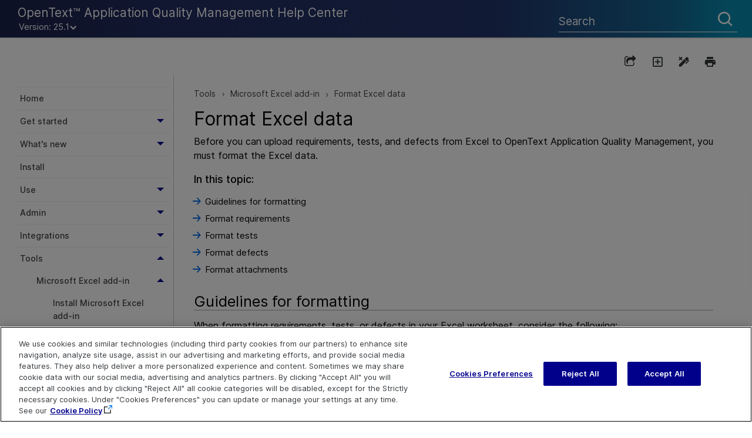

--- FILE ---
content_type: text/html
request_url: https://admhelp.microfocus.com/alm/en/25.1/online_help/Content/Excel/sa_format_toc.htm
body_size: 79786
content:
<!DOCTYPE html>
<html xmlns:MadCap="http://www.madcapsoftware.com/Schemas/MadCap.xsd" lang="en-us" xml:lang="en-us" class="_Skins__MainHelp_Skin" data-mc-search-type="Stem" data-mc-help-system-file-name="almhelp.xml" data-mc-path-to-help-system="../../" data-mc-has-content-body="True" data-mc-toc-path="[%=System.LinkedTitle%]|[%=System.LinkedTitle%]" data-mc-target-type="WebHelp2" data-mc-runtime-file-type="Topic;Default" data-mc-preload-images="false" data-mc-in-preview-mode="false">
    <!-- saved from url=(0016)http://localhost -->
    <head>
        <meta property="og:image" content="https://admhelp.microfocus.com/resources/help.png &#xD;&#xA;" />
        <meta property="og:description" content=" [Shared Help Topic] ADM Help Centers" />
        <meta name="viewport" content="width=device-width, initial-scale=1.0" />
        <meta name="twitter:image" content="https://admhelp.microfocus.com/resources/help.png" />
        <meta property="og:image:height" content="200" />
        <meta property="og:image:width" content="382" />
        <meta property="og:image" content="https://admhelp.microfocus.com/resources/help.png" />
        <meta property="og:description" content="[Shared Help Topic] ADM Help Centers" />
        <meta http-equiv="X-UA-Compatible" content="IE=edge" />
        <meta http-equiv="Content-Type" content="text/html; charset=utf-8" />
        <meta name="msapplication-config" content="../../Skins/Favicons/browserconfig.xml" />
        <meta name="page-type" content="other" />
        <link rel="icon" sizes="16x16" href="../../Skins/Favicons/favicon-16x16.png" />
        <meta charset="utf-8" />
        <meta http-equiv="cache-control" content="max-age=0" />
        <meta http-equiv="cache-control" content="no-cache" />
        <meta http-equiv="expires" content="-1" />
        <meta http-equiv="expires" content="Tue, 01 Jan 1980 11:00:00 GMT" />
        <meta http-equiv="pragma" content="no-cache" /><title>Format Excel data</title>
        <!-- Google Tag Manager -->
        <!-- End Google Tag Manager -->
        <link href="../../Skins/Default/Stylesheets/Slideshow.css" rel="stylesheet" type="text/css" data-mc-generated="True" />
        <link href="../../Skins/Default/Stylesheets/TextEffects.css" rel="stylesheet" type="text/css" data-mc-generated="True" />
        <link href="../../Skins/Default/Stylesheets/Topic.css" rel="stylesheet" type="text/css" data-mc-generated="True" />
        <link href="../../Skins/Default/Stylesheets/Components/Styles.css" rel="stylesheet" type="text/css" data-mc-generated="True" />
        <link href="../../Skins/Default/Stylesheets/Components/Tablet.css" rel="stylesheet" type="text/css" data-mc-generated="True" />
        <link href="../../Skins/Default/Stylesheets/Components/Mobile.css" rel="stylesheet" type="text/css" data-mc-generated="True" />
        <link href="../../Skins/Default/Stylesheets/Components/Print.css" rel="stylesheet" type="text/css" data-mc-generated="True" />
        <link href="../../Skins/Fluid/Stylesheets/foundation.6.2.3.css" rel="stylesheet" type="text/css" data-mc-generated="True" />
        <link href="../../Skins/Fluid/Stylesheets/Styles.css" rel="stylesheet" type="text/css" data-mc-generated="True" />
        <link href="../../Skins/Fluid/Stylesheets/Tablet.css" rel="stylesheet" type="text/css" data-mc-generated="True" />
        <link href="../../Skins/Fluid/Stylesheets/Mobile.css" rel="stylesheet" type="text/css" data-mc-generated="True" />
        <link href="../../Skins/Fluid/Stylesheets/Print.css" rel="stylesheet" type="text/css" data-mc-generated="True" />
        <link href="../Resources/Stylesheets/_rsc_SuperDocs.css" rel="stylesheet" type="text/css" />
        <style>/*&lt;meta /&gt;*/

.button.share-button
{
	-pie-background: linear-gradient(transparent, transparent);
}

.button.expand-all-button
{
	-pie-background: linear-gradient(transparent, transparent);
}

.button.remove-highlight-button
{
	-pie-background: linear-gradient(transparent, transparent);
}

.button.print-button
{
	-pie-background: linear-gradient(transparent, transparent);
}

.button.collapse-all-button
{
	-pie-background: linear-gradient(transparent, transparent);
}

.needs-pie
{
	behavior: url('../../Resources/Scripts/PIE.htc');
}

</style>
        <link rel="icon" sizes="16x16" href="../../Skins/Favicons/favicon-16x16.png" />
        <script src="../../Resources/Scripts/jquery.min.js" type="text/javascript">
        </script>
        <script src="../../Resources/Scripts/purify.min.js" type="text/javascript" defer="defer">
        </script>
        <script src="../../Resources/Scripts/require.min.js" type="text/javascript" defer="defer">
        </script>
        <script src="../../Resources/Scripts/require.config.js" type="text/javascript" defer="defer">
        </script>
        <script src="../../Resources/Scripts/foundation.6.2.3_custom.js" type="text/javascript" defer="defer">
        </script>
        <script src="../../Resources/Scripts/plugins.min.js" type="text/javascript" defer="defer">
        </script>
        <script src="../../Resources/Scripts/MadCapAll.js" type="text/javascript" defer="defer">
        </script>
        <script type="text/javascript" src="../Resources/_TopNav/_TopNav_ImageMapResizer.js">
        </script>
        <script type="text/javascript" src="../Resources/_TopNav/_TopNav_Script.min.js">
        </script>
        <script type="text/javascript" src="../Resources/MasterPages/_rscC_extras.js">
        </script>
        <script type="text/javascript">/*<![CDATA[*/(function(w,d,s,l,i){if(location.protocol.toLowerCase().indexOf('file:')===0)return;w[l]=w[l]||[];w[l].push({'gtm.start':
			new Date().getTime(),event:'gtm.js'});var f=d.getElementsByTagName(s)[0],
			j=d.createElement(s),dl=l!='dataLayer'?'&l='+l:'';j.async=true;j.src=
			'//www.googletagmanager.com/gtm.js?id='+i+dl;f.parentNode.insertBefore(j,f);
		})(window,document,'script','dataLayer','GTM-NJ9842');/*]]>*/</script>
        <script type="text/javascript" src="../../Skins/Default/Scripts/_TopNav_Toolbar.js">
        </script>
    </head>
    <body id="TopNav" class="other">
        <div class="foundation-wrap off-canvas-wrapper">
            <div class="off-canvas-wrapper-inner" data-off-canvas-wrapper="">
                <aside class="off-canvas position-left" role="navigation" id="offCanvas" data-off-canvas="" data-position="left" data-mc-ignore="true">
                    <ul class="off-canvas-accordion vertical menu off-canvas-list" data-accordion-menu="" data-mc-back-link="Back" data-mc-css-tree-node-expanded="is-accordion-submenu-parent" data-mc-css-tree-node-collapsed="is-accordion-submenu-parent" data-mc-css-sub-menu="vertical menu is-accordion-submenu nested" data-mc-include-indicator="False" data-mc-include-icon="False" data-mc-include-parent-link="True" data-mc-include-back="False" data-mc-defer-expand-event="True" data-mc-expand-event="click.zf.accordionMenu" data-mc-toc="True">
                    </ul>
                </aside>
                <div class="off-canvas-content inner-wrap" data-off-canvas-content="">
                    <div data-sticky-container="" class="title-bar-container">
                        <nav class="title-bar tab-bar sticky" role="banner" data-sticky="" data-options="marginTop:0" style="width:100%" data-sticky-on="only screen and (max-width: 900px)" data-mc-ignore="true"><a class="skip-to-content fluid-skip showOnFocus" href="#">Skip To Main Content</a>
                            <div class="middle title-bar-section outer-row clearfix">
                                <div class="menu-icon-container relative clearfix">
                                    <div class="central-account-wrapper">
                                        <div class="central-dropdown"><a class="central-account-drop"><span class="central-account-image"></span><span class="central-account-text">Account</span></a>
                                            <div class="central-dropdown-content"><a class="MCCentralLink central-dropdown-content-settings">Settings</a>
                                                <hr class="central-separator" /><a class="MCCentralLink central-dropdown-content-logout">Logout</a>
                                            </div>
                                        </div>
                                    </div>
                                    <button class="menu-icon" aria-label="Show Navigation Panel" data-toggle="offCanvas"><span></span>
                                    </button>
                                </div>
                            </div>
                            <div class="title-bar-layout outer-row">
                                <div class="logo-wrapper"><a class="logo" href="../Resources/_TopNav/_MainHelp_Home.htm" alt="Logo"></a>
                                </div>
                                <div class="navigation-wrapper nocontent">
                                    <ul class="navigation clearfix" role="navigation" data-mc-css-tree-node-has-children="has-children" data-mc-css-sub-menu="sub-menu" data-mc-expand-event="mouseenter" data-mc-top-nav-menu="True" data-mc-max-depth="2" data-mc-include-icon="False" data-mc-include-indicator="False" data-mc-include-children="True" data-mc-include-siblings="True" data-mc-include-parent="True" data-mc-toc="True">
                                        <li class="placeholder" style="visibility:hidden"><a>placeholder</a>
                                        </li>
                                    </ul>
                                </div>
                                <div class="central-account-wrapper">
                                    <div class="central-dropdown"><a class="central-account-drop"><span class="central-account-image"></span><span class="central-account-text">Account</span></a>
                                        <div class="central-dropdown-content"><a class="MCCentralLink central-dropdown-content-settings">Settings</a>
                                            <hr class="central-separator" /><a class="MCCentralLink central-dropdown-content-logout">Logout</a>
                                        </div>
                                    </div>
                                </div>
                                <div class="nav-search-wrapper">
                                    <div class="nav-search row">
                                        <form class="search" action="#">
                                            <div class="search-bar search-bar-container needs-pie">
                                                <input class="search-field needs-pie" type="search" aria-label="Search Field" placeholder="Search" />
                                                <div class="search-filter-wrapper"><span class="invisible-label" id="search-filters-label">Filter: </span>
                                                    <div class="search-filter" aria-haspopup="true" aria-controls="sf-content" aria-expanded="false" aria-label="Search Filter" title="All Files" role="button" tabindex="0">
                                                    </div>
                                                    <div class="search-filter-content" id="sf-content">
                                                        <ul>
                                                            <li>
                                                                <button class="mc-dropdown-item" aria-labelledby="search-filters-label filterSelectorLabel-00001"><span id="filterSelectorLabel-00001">All Files</span>
                                                                </button>
                                                            </li>
                                                        </ul>
                                                    </div>
                                                </div>
                                                <div class="search-submit-wrapper" dir="ltr">
                                                    <div class="search-submit" title="Search" role="button" tabindex="0"><span class="invisible-label">Submit Search</span>
                                                    </div>
                                                </div>
                                            </div>
                                        </form>
                                    </div>
                                </div>
                            </div>
                        </nav>
                    </div>
                    <div class="main-section">
                        <div class="row outer-row sidenav-layout">
                            <nav class="sidenav-wrapper">
                                <div class="sidenav-container">
                                    <ul class="off-canvas-accordion vertical menu sidenav" data-accordion-menu="" data-mc-css-tree-node-expanded="is-accordion-submenu-parent" data-mc-css-tree-node-collapsed="is-accordion-submenu-parent" data-mc-css-sub-menu="vertical menu accordion-menu is-accordion-submenu nested" data-mc-include-indicator="False" data-mc-include-icon="False" data-mc-include-parent-link="False" data-mc-include-back="False" data-mc-defer-expand-event="True" data-mc-expand-event="click.zf.accordionMenu" data-mc-toc="True" data-mc-side-nav-menu="True">
                                    </ul>
                                </div>
                            </nav>
                            <div class="body-container">
                                <div data-mc-content-body="True">
                                    <div id="contentBody">
                                        <div class="row">
                                            <div id="proxy-topic-toolbar" class="hidden">
                                                <div class="buttons popup-container clearfix topicToolbarProxy _Skins__TopNav_Toolbar mc-component nocontent" style="mc-topic-toolbar-items: PreviousTopic NextTopic ExpandAll RemoveHighlight Print;">
                                                    <div class="button-group-container-left">
                                                        <button class="button needs-pie share-button" onclick="MyFunction()" title="Share page">
                                                            <div>
                                                                <div role="img" class="button-icon-wrapper">
                                                                    <div class="button-icon"> </div>
                                                                </div>
                                                            </div>
                                                        </button>
                                                        <button class="button needs-pie expand-all-button" data-state1-class="expand-all-button" data-state2-class="collapse-all-button" data-state2-title="Collapse all dropdowns" title="Expand all dropdowns" data-state1-title="Expand all dropdowns">
                                                            <div>
                                                                <div role="img" class="button-icon-wrapper" aria-label="Expand all">
                                                                    <div class="button-icon"> </div>
                                                                </div>
                                                            </div>
                                                        </button>
                                                        <button class="button needs-pie remove-highlight-button" title="Remove all search highlights">
                                                            <div>
                                                                <div role="img" class="button-icon-wrapper">
                                                                    <div class="button-icon"> </div>
                                                                </div>
                                                            </div>
                                                        </button>
                                                        <button class="button needs-pie print-button" title="Print the current topic">
                                                            <div>
                                                                <div role="img" class="button-icon-wrapper" aria-label="Print">
                                                                    <div class="button-icon"> </div>
                                                                </div>
                                                            </div>
                                                        </button>
                                                    </div>
                                                </div>
                                            </div>
                                            <div id="myModal" class="modal">
                                                <!-- Modal content -->
                                                <div class="modal-content"><span onclick="document.getElementById('myModal').style.display='none'" class="close"><img src="../Resources/_TopNav/Images/_TopNav_ic-close.png" /></span>
                                                    <p class="modal-intro">Share this page
                        </p>
                                                    <hr width="100%" size="0" align="center" />
                                                    <ul class="share-content">
                                                        <li class="social-share facebook">
                                                            <img src="../Resources/_TopNav/Images/_TopNav_facebook.png" title="Facebook" alt="Share page on Facebook" />
                                                        </li>
                                                        <li class="social-share twitter">
                                                            <img src="../Resources/_TopNav/Images/_TopNav_X.png" title="X" alt="Share page on X" />
                                                        </li>
                                                        <li class="social-share linkedin">
                                                            <img src="../Resources/_TopNav/Images/_TopNav_linkedin.png" title="LinkedIn" alt="Share page on LinkedIn" />
                                                        </li>
                                                        <li class="social-share email">
                                                            <img src="../Resources/_TopNav/Images/_TopNav_mail.png" title="Email" alt="Email" />
                                                        </li>
                                                        <li class="linkcopy">
                                                            <img src="../Resources/_TopNav/Images/_TopNav_copylink.png" title="Copy link" alt="Copy link" />
                                                        </li>
                                                    </ul>
                                                </div>
                                            </div>
                                            <!-- <div id="hp-toc-tree" class="hidden">
                    <MadCap:menuProxy style="mc-toc-depth: -1;mc-context-sensitive: False;mc-include-parent: True;mc-include-siblings: True;mc-include-children: True;" />
                </div> 
                <div id="proxy-menu" class="hide-for-small medium-offset-1 medium-4 columns">
                    <MadCap:menuProxy style="mc-context-sensitive: True;mc-include-parent: True;mc-include-siblings: True;mc-include-children: True; data-mc-include-icon:True;  data-mc-include-indicator:True;" />
                </div>-->
                                            <div id="proxy-content" class="small-12 medium-7 columns">
                                                <div id="proxy-breadcrumbs" class="hidden">
                                                    <div class="nocontent">
                                                        <div class="MCBreadcrumbsBox_0 breadcrumbs" role="navigation" aria-label="Breadcrumbs" data-mc-breadcrumbs-divider=" &gt; " data-mc-breadcrumbs-count="5" data-mc-toc="True"><span class="MCBreadcrumbsPrefix"> </span>
                                                        </div>
                                                    </div>
                                                </div>
                                                <div id="proxy-body"><a id="top"></a>
                                                    <div role="main" id="mc-main-content">
                                                        <h1>Format Excel data</h1>
                                                        <p>Before you can upload requirements, tests, and defects from Excel to <span class="mc-variable QCPC.ALM variable">OpenText Application Quality Management</span>,
you must format the Excel data. </p>
                                                        <p class="hpMiniTOCHeading" style="display:none;">In this topic:</p>
                                                        <ul class="hpMiniTOCItems" style="display:none;">
                                                        </ul>
                                                        <div>
                                                            <script type="text/javascript">/*<![CDATA[*/var miniTocHeading;var headings;var headingsLen = 0;
  var mtpId = setInterval(function() {
    miniTocHeading = document.querySelectorAll('p.hpMiniTOCHeading')[0];
    if (!miniTocHeading) return;
    headings = document.querySelectorAll('h2:not(.frontMatter), h2:not(#ot-pc-title)');
    if (!headings.length) return;
    if (!headingsLen || headingsLen != headings.length) {
      headingsLen = headings.length;
      return;
    }
    clearInterval(mtpId);
    processHpMiniTocProxy();
  }, 100);
  function processHpMiniTocProxy() {
    var miniTocItems = document.querySelectorAll('ul.hpMiniTOCItems')[0];
    var idLabel = 'mt-item-';
    var idCount = 0;
    if (headings.length) {
      for (var i=0; i < headings.length; i++) {
        headings[i].id = idLabel + idCount++;
        var el = document.createElement('LI');
        var h = headings[i].innerText || headings[i].textContent;
            el.innerHTML = '<a href="#'+headings[i].id+'">'+h+'</a>';
            miniTocItems.appendChild(el);
        var a = el.getElementsByTagName('A')[0];
        a.onclick = function() {
          if (document.querySelector('html.web')!==null) return;
        setTimeout(function() {
          console.log('ScrollTo::',$(window).scrollTop());
          window.scrollTo(0,$(window).scrollTop()-71);
        }, 250);
        };
      }
	  if($(".hpMiniTOCItems").children(":contains('Privacy Preference Center')")){
  $(".hpMiniTOCItems").children(":contains('Privacy Preference Center')").remove();}
      miniTocHeading.style.display='block';
      miniTocItems.style.display='block';
    } else miniTocHeading.remove();
  }/*]]>*/</script>
                                                        </div>
                                                        <h2>Guidelines for formatting</h2>
                                                        <p>When formatting requirements, tests, or defects in your Excel worksheet, consider the following:</p>
                                                        <ul>
                                                            <li>
                                                                <p>Arrange the records that you want to upload in rows.</p>
                                                            </li>
                                                            <li>
                                                                <p>For each field that you want to upload, designate a column. Make sure to include all the required fields for requirements, tests, and defects, as defined in your  project.</p>
                                                            </li>
                                                            <li>
                                                                <p> You can manually map <span class="mc-variable QCPC.ALM variable">OpenText Application Quality Management</span> fields to worksheet columns, or the Microsoft Excel Add-in can automatically map them. To enable automatic mapping:</p>
                                                                <ul>
                                                                    <li>
                                                                        <p>Include a header row with heading names that are identical to the <span class="mc-variable QCPC.ALM variable">OpenText Application Quality Management</span> field names.</p>
                                                                    </li>
                                                                    <li>
                                                                        <p>The automatic mapping scans the header row for matching fields until the first empty cell. Make sure not to leave empty cells in the header row.</p>
                                                                    </li>
                                                                </ul>
                                                            </li>
                                                            <li>
                                                                <p>Make sure that each requirement, test, or defect contains data for all the required fields, as defined in your  project. For details about the system and user fields defined in your project, see <a href="../Project_Customization/cust_project_entities.htm" class="MCXref xref">Customize project entities</a>.</p>
                                                            </li>
                                                            <li>
                                                                <p>To upload multiple values to <span class="mc-variable QCPC.ALM variable">OpenText Application Quality Management</span> fields that support multiple values, separate the values with a semicolon (;) character. </p>
                                                            </li>
                                                            <li>
                                                                <p>Field data must not exceed the field size in <span class="mc-variable QCPC.ALM variable">OpenText Application Quality Management</span>. </p>
                                                            </li>
                                                            <li>
                                                                <p>Data intended for <span class="mc-variable QCPC.ALM variable">OpenText Application Quality Management</span> fields that have selection lists must match the entries in those selection lists exactly. For example, the <b>Priority</b> field can accept only one of the following values: <b>5-Urgent</b>, <b>4-Very High</b>, <b>3-High</b>, <b>2-Medium</b>, or <b>1-Low</b>.</p>
                                                            </li>
                                                            <li>
                                                                <p>Only plain text and hyperlinks are uploaded to <span class="mc-variable QCPC.ALM variable">OpenText Application Quality Management</span>. Any graphics are ignored, and formatting is removed.</p>
                                                            </li>
                                                            <li>
                                                                <p>You can upload attachments for requirements, tests, or defects. For more information, see <a href="#Attachments" class="MCXref xref">Format attachments</a>. </p>
                                                            </li>
                                                            <li>
                                                                <p>You can upload design steps for tests. </p>
                                                            </li>
                                                            <li>
                                                                <p>You cannot upload information indirectly related to requirements, tests, or defects. For example, if uploading tests, you cannot specify the requirements covered by each test. </p>
                                                                <p>However, if you modify or add tests in Excel and upload the data again to <span class="mc-variable QCPC.ALM variable">OpenText Application Quality Management</span>, the existing tests are updated in the test plan module, and any test coverage to requirements is preserved.</p>
                                                            </li>
                                                            <li>
                                                                <p>Each requirement, test, or design step on the same hierarchical level must have a unique name. If a name is not unique, it will be overwritten. For example, if your worksheet contains two requirements on the same hierarchical level with the same name, only one is created.</p>
                                                            </li>
                                                        </ul>
                                                        <p>
                                                            <img src="../Resources/_TopNav/Images/_TopNav_mt-back-to-top.png" alt="" /> <a href="#top" class="BackToTop">Back to top</a></p>
                                                        <h2>Format requirements</h2>
                                                        <p>Before you upload your requirements to the ALM Requirements module, you
format the requirements in your worksheet.
</p>
                                                        <p class="intro_phrase">To format a requirement:</p>
                                                        <ol type="1">
                                                            <li value="1">
                                                                <p>Open your Excel worksheet.</p>
                                                            </li>
                                                            <li value="2">
                                                                <p>Define each requirement on a separate row. For each requirement, you must define all required fields as defined in your  project.</p>
                                                            </li>
                                                        </ol>
                                                        <p style="font-weight: bold;">Consider the following points when formatting requirements:</p>
                                                        <table style="width: 100%;">
                                                            <col />
                                                            <col />
                                                            <tbody>
                                                                <tr>
                                                                    <td style="font-weight: bold;">Requirement types</td>
                                                                    <td>
                                                                        <p>You can assign a single requirement type to your requirements, or your requirements can include multiple requirement types. If they include multiple types:</p>
                                                                        <ul>
                                                                            <li>
                                                                                <p>Designate a <b>Requirement Type</b> column. For each requirement, specify the requirement type.</p>
                                                                            </li>
                                                                            <li>
                                                                                <p>For each requirement, include data for the required fields of the specific requirement type.</p>
                                                                            </li>
                                                                        </ul>
                                                                    </td>
                                                                </tr>
                                                                <tr>
                                                                    <td style="font-weight: bold;">Child requirements</td>
                                                                    <td>
                                                                        <p>To create a child requirement, add a <b>Path</b> column to the Excel worksheet. In the <b>Path</b> column, type the path under which the requirement is created. Separate each hierarchical level with a backslash (\) character. Make sure not to use a forward slash. If the hierarchy does not exist in <span class="mc-variable QCPC.ALM variable">OpenText Application Quality Management</span>, the hierarchy is created along with the requirements.</p>
                                                                    </td>
                                                                </tr>
                                                                <tr>
                                                                    <td style="font-weight: bold;">
                                                                        <p>Target Cycle </p>
                                                                        <p>Target Release</p>
                                                                    </td>
                                                                    <td>
                                                                        <ul>
                                                                            <li>
                                                                                <p>If you enter data in a <b>Target Cycle</b> or <b>Target Release</b> field, you must include the path preceding the cycle or release. Separate each hierarchical level with a backslash (\) character. </p>
                                                                                <div class="Admonition_Example">
                                                                                    <p data-mc-autonum="&lt;b&gt;Example: &lt;/b&gt;"><span class="autonumber"><span><b>Example: </b></span></span>parent1\parent2\TC1</p>
                                                                                </div>
                                                                                <p>Make sure not to use a forward slash. If a Target Release or Target Cycle value is unique, you do not need to include its preceding hierarchy.</p>
                                                                            </li>
                                                                            <li>
                                                                                <p>If you enter data in a <b>Target Cycle</b> field, you must also enter data in the <b>Target Release</b> field.</p>
                                                                            </li>
                                                                        </ul>
                                                                    </td>
                                                                </tr>
                                                            </tbody>
                                                        </table>
                                                        <div class="Admonition_Example">
                                                            <p data-mc-autonum="&lt;b&gt;Example: &lt;/b&gt;"><span class="autonumber"><span><b>Example: </b></span></span>&#160;</p>
                                                            <p>
                                                                <img src="Images/req_exp1.gif" />
                                                            </p>
                                                            <p>The worksheet contains data columns for the <b>Name</b>, <b>Requirement Type</b>, <b>Author</b>, <b>Priority</b>, and <b>Product</b> fields.</p>
                                                            <p>The <b>Path</b> column does not correlate to a field. It is used to indicate the hierarchical level of each requirement. For example, <i>Requirement_1</i> does not have an entry in that column, indicating that it is on the top hierarchical level. The path defined for <i>Requirement_2</i> and <i>Requirement_3</i> indicates that these requirements are child requirements of <i>Requirement_1</i>. The path defined for <i>Requirement_4</i> indicates that it is a child of <i>Requirement_3</i>.</p>
                                                            <p><i>Requirement_3</i> and <i>Requirement_4</i> are defined as the <b>Testing</b> requirement type and do not have entries in the <b>Priority</b> and <b>Product</b> columns. <b>Priority</b> and <b>Product</b> are not required fields for the <b>Testing</b> requirement type.</p>
                                                            <p>After you upload the requirements, <i>Requirement_1</i> is displayed under the root requirement, and the other requirements are displayed on other hierarchical levels below <i>Requirement_1</i>. <i>Requirement_3</i> and <i>Requirement_4</i> do not have entries in the <b>Priority</b> and <b>Product</b> fields.</p>
                                                        </div>
                                                        <p>
                                                            <img src="../Resources/_TopNav/Images/_TopNav_mt-back-to-top.png" alt="" /> <a href="#top" class="BackToTop">Back to top</a></p>
                                                        <h2>Format tests</h2>
                                                        <p style="page-break-after: avoid;">Before you upload your tests to the  Test Plan module, you
format the tests in your worksheet.
</p>
                                                        <div class="keepWithNext">
                                                            <p class="intro_phrase">To format a test:</p>
                                                        </div>
                                                        <ol type="1">
                                                            <li value="1">
                                                                <p>Open your Excel worksheet.</p>
                                                            </li>
                                                            <li value="2">
                                                                <p>Define each test on a separate row. For each test, you must define all required fields as defined in your  project.</p>
                                                            </li>
                                                        </ol>
                                                        <p style="page-break-after: avoid;font-weight: bold;">Consider the following points when formatting tests:</p>
                                                        <table style="width: 100%;">
                                                            <col />
                                                            <col />
                                                            <tbody>
                                                                <tr>
                                                                    <td style="font-weight: bold;">Subject</td>
                                                                    <td>
                                                                        <p>Designate a <b>Subject</b> column, where you specify the test subject folder in which the test is created. To create tests in subfolders of the test plan tree, separate each hierarchical level with a backslash (\) character. Make sure not to use a forward slash.</p>
                                                                    </td>
                                                                </tr>
                                                                <tr>
                                                                    <td style="font-weight: bold;">Design steps</td>
                                                                    <td>
                                                                        <p>Enter each design step on a separate row. Identify the test under which the design step is included by typing the <b>Subject</b> and <b>Test Name</b>.</p>
                                                                    </td>
                                                                </tr>
                                                            </tbody>
                                                        </table>
                                                        <div class="Admonition_Example">
                                                            <p data-mc-autonum="&lt;b&gt;Example: &lt;/b&gt;"><span class="autonumber"><span><b>Example: </b></span></span>This example shows two tests. Each test contains two design steps.
The <b>Subject</b> column indicates the hierarchical level of each subject test
folder in the test plan tree. For example, <i>Subject_1</i> and <i>Subject_2</i> are on
different hierarchical levels. <i>Subject_2</i> is a subfolder of <i>Subject_1</i>. <i>Subject_1</i> is
placed directly beneath the predefined <b>Subject</b> root folder.</p>
                                                            <p>
                                                                <img src="Images/tests_exp1.gif" />
                                                            </p>
                                                            <p>After you upload the tests, <i>Subject_1</i> contains <i>Test_1</i> and <i>Subject_2</i>
contains <i>Test_2</i>. The subject test folders are on different hierarchical levels.</p>
                                                        </div>
                                                        <p>
                                                            <img src="../Resources/_TopNav/Images/_TopNav_mt-back-to-top.png" alt="" /> <a href="#top" class="BackToTop">Back to top</a></p>
                                                        <h2>Format defects</h2>
                                                        <p style="page-break-after: avoid;">Before you upload your defects to the  Defects module, you
format the defects in your worksheet.
</p>
                                                        <div class="keepWithNext">
                                                            <p class="intro_phrase">To format a defect:</p>
                                                        </div>
                                                        <ol type="1">
                                                            <li value="1">
                                                                <p>Open your Excel worksheet.</p>
                                                            </li>
                                                            <li value="2">
                                                                <p>Define each defect on a separate row. For each defect, you must define all required fields as defined in your  project.</p>
                                                            </li>
                                                        </ol>
                                                        <p style="page-break-after: avoid;">Consider the following points when formatting defects:</p>
                                                        <ul>
                                                            <li>
                                                                <p>If you enter data in a <b>Detected in Release</b>, <b>Detected in Cycle</b>, <b>Target Release</b>, or <b>Target Cycle</b> field, you must include the path preceding the release or cycle. Separate each hierarchical level with a backslash (\) character. </p>
                                                                <div class="Admonition_Example">
                                                                    <p data-mc-autonum="&lt;b&gt;Example: &lt;/b&gt;"><span class="autonumber"><span><b>Example: </b></span></span>parent1\parent2\TC1</p>
                                                                </div>
                                                                <p>Make sure not to use a forward slash. If a <b>Target Release</b> or <b>Target Cycle</b> value is unique, you do not need to include its preceding hierarchy.</p>
                                                            </li>
                                                        </ul>
                                                        <ul>
                                                            <li>
                                                                <p>If you enter data in a <b>Detected in Cycle</b> or <b>Target Cycle</b> field, you must also enter data in the <b>Detected in Release</b> or <b>Target Release</b> field.</p>
                                                            </li>
                                                        </ul>
                                                        <div class="Admonition_Example">
                                                            <p data-mc-autonum="&lt;b&gt;Example: &lt;/b&gt;"><span class="autonumber"><span><b>Example: </b></span></span>Suppose you want to upload the following defects:</p>
                                                            <p>
                                                                <img src="Images/defects_exp1.gif" />
                                                            </p>
                                                            <p>After you upload the defects to ALM, the defects are displayed in the Defects
module.</p>
                                                        </div>
                                                        <div class="Admonition_Note">
                                                            <p data-mc-autonum="&lt;b&gt;Note: &lt;/b&gt;"><span class="autonumber"><span><b>Note: </b></span></span>When an <span class="mc-variable QCPC.ALM variable">OpenText Application Quality Management</span> defect field has an input mask, the mask is not checked when you upload defects from Excel to <span class="mc-variable QCPC.ALM variable">OpenText Application Quality Management</span>.</p>
                                                        </div>
                                                        <p>
                                                            <img src="../Resources/_TopNav/Images/_TopNav_mt-back-to-top.png" alt="" /> <a href="#top" class="BackToTop">Back to top</a></p>
                                                        <h2 class="noTOC"><a name="Attachments"></a>Format attachments</h2>
                                                        <p class="avoidPageBreak" style="page-break-after: avoid;">When formatting attachments for requirements, tests, or defects, consider the following:</p>
                                                        <ul>
                                                            <li>
                                                                <p>Designate a separate column for attachments. </p>
                                                            </li>
                                                            <li>
                                                                <p>To include attachments for test design steps, designate a separate column for design step attachments.</p>
                                                            </li>
                                                            <li>
                                                                <p>An attachment can be either a <b>File</b> or a <b>URL</b>. </p>
                                                                <ul>
                                                                    <li>
                                                                        <p>To upload a file, specify the file name with its full path. For example, C:\file1.txt. Alternatively, type a hyperlink in the cell that points to the file. </p>
                                                                    </li>
                                                                    <li>
                                                                        <p>To upload a URL, save the URL in a shortcut file, and then specify the full file path. You cannot enter a URL directly in the worksheet. </p>
                                                                    </li>
                                                                </ul>
                                                            </li>
                                                            <li>
                                                                <p> To include multiple attachments, list the attachments in the same cell separated by semicolons (;). </p>
                                                                <div class="Admonition_Example">
                                                                    <p data-mc-autonum="&lt;b&gt;Example: &lt;/b&gt;"><span class="autonumber"><span><b>Example: </b></span></span>Attachment1;Attachment2;Attachment3</p>
                                                                </div>
                                                            </li>
                                                        </ul>
                                                        <p>
                                                            <img src="../Resources/_TopNav/Images/_TopNav_mt-back-to-top.png" alt="" /> <a href="#top" class="BackToTop">Back to top</a></p>
                                                        <p class="SeeAlso">
                                                            <img src="../Resources/Images/_TopNav_SeeAlso.png" alt="" /> Next steps: </p>
                                                        <ul class="SeeAlso">
                                                            <li>
                                                                <p><a href="sa_export_toc.htm" class="MCXref xref">Upload data</a>
                                                                </p>
                                                            </li>
                                                        </ul>
                                                    </div>
                                                </div>
                                            </div>
                                        </div>
                                    </div>
                                    <div id="extras">
                                    </div>
                                    <div class="footer" role="contentinfo">
                                        <div class="footer-inner">
                                            <table id="highlights">
                                                <thead class="footer-table">
                                                    <tr>
                                                        <th scope="col"> Explore</th>
                                                        <th scope="col">Connect</th>
                                                        <th scope="col">Contact</th>
                                                    </tr>
                                                </thead>
                                                <tbody>
                                                    <tr>
                                                        <td>
                                                            <!--Localizeable-->
                                                            <p class="spacer">&#160;</p>
                                                            <p class="footerlink"><a href="../Resources/_TopNav/_MainHelp_Home.htm">Help Center Home</a>
                                                            </p>
                                                            <p class="footerlink"><a href="http://admhelp.microfocus.com/" target="_blank">More ADM Help Centers</a>
                                                            </p>
                                                            <p class="footerlink"><a href="../Download_help_center.htm" target="_blank">Download Help Center</a>
                                                            </p>
                                                        </td>
                                                        <td>
                                                            <!--Localizeable-->
                                                            <p class="spacer">&#160;</p>
                                                            <p class="footerlink"><a href="https://community.microfocus.com/t5/ALM-Quality-Center/ct-p/sws-QC" target="_blank">Community</a>
                                                            </p>
                                                            <p class="footerlink"><a href="https://marketplace.microfocus.com/appdelivery/category/all?product=Application-Lifecycle-Management/" target="_blank">Marketplace</a>
                                                            </p>
                                                            <p class="footerlink"><a href="https://www.opentext.com/products/alm-quality-center" target="_blank">Try&#160;now</a>
                                                            </p>
                                                            <p class="footerlink">
                                                                <ul class="footerlink">
                                                                    <li class="list-inline-item"> <a target="_blank" href="https://www.linkedin.com/company/opentext"><svg class="social" width="32" height="32" viewBox="0 0 36 36" fill="none" role="img" aria-hidden="true" focusable="false"><path fill="currentColor" fill-rule="evenodd" clip-rule="evenodd" d="M13.2755 12.7927V24.809H9.23871V12.7927H13.2755ZM13.5413 9.07547C13.5152 7.89735 12.6647 7 11.2837 7C9.90265 7 9 7.89735 9 9.07547C9 10.2294 9.87655 11.1526 11.2315 11.1526H11.2576C12.6647 11.1526 13.5413 10.2294 13.5413 9.07547ZM23.1862 12.5105C25.842 12.5105 27.8338 14.2284 27.8338 17.919V24.809H23.797V18.3803C23.797 16.7653 23.2133 15.6636 21.7511 15.6636C20.6358 15.6636 19.9719 16.4063 19.68 17.1239C19.5737 17.381 19.5476 17.7393 19.5476 18.0983V24.8092H15.5099C15.5099 24.8092 15.563 13.9206 15.5099 12.7929H19.5476V14.495C20.083 13.6769 21.0427 12.5105 23.1862 12.5105Z" /></svg><span class="sr-only">OpenText on LinkedIn</span></a> </li>
                                                                    <li class="list-inline-item"><a target="_blank" href="https://twitter.com/OpenText"><svg class="social" xmlns="http://www.w3.org/2000/svg" width="32" height="32" viewBox="0 0 32 32" fill="none"><path d="M22 21.3343L17.3255 15.1619L21.3065 10.5H19.5006L16.4767 14.041L13.795 10.5H10L14.4655 16.3963L10.2487 21.3343H12.0546L15.3143 17.5171L18.2051 21.3343H22.0001H22ZM13.2192 11.5312L19.8801 20.2508H18.807L12.1461 11.5312H13.2192Z" fill="currentColor" /></svg><span class="sr-only">OpenText on Twitter</span></a>
                                                                    </li>
                                                                    <li class="list-inline-item"> <a target="_blank" href="https://www.youtube.com/user/opentextcorp"><svg class="social" width="32" height="32" viewBox="0 0 36 36" fill="none" role="img" aria-hidden="true" focusable="false"><path fill="currentColor" fill-rule="evenodd" clip-rule="evenodd" d="M27.8 14.1C27.8 14.1 27.604 12.692 27.005 12.072C26.319 11.339 25.559 11.263 25.13 11.221L25 11.207C22.203 11 18.005 11 18.005 11H17.995C17.995 11 13.797 11 10.999 11.207L10.872 11.22C10.442 11.263 9.682 11.338 8.995 12.072C8.395 12.692 8.2 14.101 8.2 14.101C8.2 14.101 8 15.755 8 17.409V18.959C8 20.613 8.2 22.267 8.2 22.267C8.2 22.267 8.395 23.675 8.995 24.295C9.627 24.971 10.421 25.069 10.929 25.131H10.93C11.034 25.144 11.124 25.155 11.2 25.169C12.8 25.326 18 25.375 18 25.375C18 25.375 22.203 25.369 25.001 25.162L25.131 25.148C25.56 25.105 26.32 25.029 27.005 24.295C27.605 23.675 27.8 22.267 27.8 22.267C27.8 22.267 28 20.613 28 18.959V17.409C28 15.755 27.8 14.101 27.8 14.101V14.1ZM15.934 15.096L15.935 20.838L21.338 17.978L15.934 15.096V15.096Z" /></svg><span class="sr-only">OpenText on Youtube</span></a></li>
                                                                </ul>
                                                            </p>
                                                        </td>
                                                        <td>
                                                            <!--Localizeable-->
                                                            <p class="spacer">&#160;</p>
                                                            <!--<p class="footerlink"><a href="mailto:[%=_rscC_Basic_Variables._rsc_Product_IE_Team_PDL%]?subject=Feedback on [%=_rscC_Basic_Variables._rsc_Book_Title%] ([%=_rscC_Basic_Variables._rsc_Product_Name%] [%=_rscC_Basic_Variables._rsc_Product_Version%])" title="Send your doc feedback to [%=_rscC_Basic_Variables._rsc_Product_IE_Team_PDL%]" alt="Send your doc feedback to [%=_rscC_Basic_Variables._rsc_Product_IE_Team_PDL%]">Send Documentation Feedback&#160;</a>
		</p>-->
                                                            <p class="footerlink"><a href="javascript:sendFeedback();" class="avoidPrint">Send Help Center Feedback</a>
                                                            </p>
                                                            <!-- Localizable -->
                                                            <div id="hp-feedbackDiv" class="hp-feedbackDiv">
                                                                <div class="hp-feedbackDivClose"><a href="javascript:closeFeedback();" id="hp-feedbackClose"><img src="../Resources/_TopNav/Images/_TopNav_ic-close.png" alt="close" /></a>
                                                                </div>
                                                                <div class="hp-feedbackDivContent">
                                                                    <!-- Localizable -->
                                                                    <h1 class="feedback hp-feedbackDivHeader">Send Help Center Feedback</h1>
                                                                    <p class="hp-feedbackDivBody">Let us know how we can improve your Help Center experience.</p>
                                                                    <p class="hp-feedbackDivBody">Send your email to: <a name="hp-feedbackOpen" id="hp-feedbackOpen">admdocteam@opentext.com</a></p>
                                                                    <img src="../Resources/_TopNav/Images/_TopNav_ic-email.png" alt="" />
                                                                    <!-- Localizable -->
                                                                    <div style="display:none;" id="hp-feedbackBody">Add your Help Center feedback:</div>
                                                                    <!-- Localizable -->
                                                                </div>
                                                            </div>
                                                            <div id="hp-feedbackDimmedDiv">
                                                            </div>
                                                            <div style="display:none;" id="hp-feedback-variables" productName="OpenText Application Quality Management" productVersion="25.1" commentsEmailAddress="admdocteam@opentext.com" productAcronym="OpenText Application Quality Management" topicTitle="Format Excel data" skinLine1="OpenText™ Application Quality Management&#160;Help Center" skinLine2="OpenText™ Application Quality Management&#160;Help Center">
                                                                <script src="../Resources/_TopNav/_TopNav_Feedback.js">
                                                                </script>
                                                            </div>
                                                            <p class="footerlink"><a href="https://www.microfocus.com/support" target="_blank">Get Support</a>
                                                            </p>
                                                            <p class="footerlink"><a href="https://community.microfocus.com/t5/ALM-QC-Idea-Exchange/idb-p/ALM_QC_Idea_Exchange" target="_blank">Idea Exchange</a>
                                                            </p>
                                                        </td>
                                                    </tr>
                                                </tbody>
                                            </table>
                                            <table id="copyright" role="presentation">
                                                <tr>
                                                    <td>
                                                        <p class="svg-logo">
                                                            <svg width="100" viewBox="0 0 94 20" fill="none" xmlns="http://www.w3.org/2000/svg">
                                                                <path d="M12.3902 10.2652C12.3902 13.2225 10.7143 16.4298 6.22897 16.4298C2.95738 16.4423 -1.41019e-07 14.5667 -1.41019e-07 10.2652C-1.41019e-07 6.68268 2.23036 3.92547 6.64794 4.16931C11.3489 4.43815 12.3902 8.13319 12.3902 10.2652ZM3.99862 8.0144C3.5992 8.68664 3.40019 9.46188 3.42563 10.2464C3.42563 12.0596 4.30668 13.7039 6.21049 13.7039C8.1143 13.7039 8.94606 12.1909 8.94606 10.3965C8.9888 9.87875 8.92667 9.35761 8.76349 8.86515C8.60031 8.3727 8.33955 7.91934 7.99724 7.53298C7.72906 7.29012 7.41257 7.10861 7.06921 7.00073C6.72586 6.89286 6.36366 6.86116 6.00717 6.90776C5.60645 6.89902 5.21041 6.9965 4.85816 7.19058C4.50592 7.38465 4.20965 7.66861 3.99862 8.0144V8.0144Z" fill="white" />
                                                                <path d="M42.5311 5.48762C42.8403 5.09633 43.2319 4.78018 43.6771 4.56229C44.3439 4.2948 45.0549 4.15899 45.7719 4.16216C46.4817 4.1405 47.186 4.29503 47.8236 4.61231C49.0558 5.23753 49.3454 6.31291 49.3454 8.13229V16.1351H45.9752V9.56404C46.0332 8.97587 45.9809 8.38187 45.8212 7.81343C45.687 7.5252 45.4695 7.28526 45.1977 7.12554C44.9258 6.96583 44.6125 6.89392 44.2994 6.91937C42.5126 6.91937 42.5126 8.37613 42.5126 9.83289V16.1351H39.1055V4.46226H42.5311V5.48762Z" fill="white" />
                                                                <path d="M37.4907 13.1171C37.1764 13.7861 36.1783 16.4308 31.7484 16.4308C28.3228 16.4308 25.9199 14.305 25.9199 10.4724C25.9199 7.64643 27.2877 4.17022 31.8408 4.17022C32.6003 4.10729 33.3643 4.21097 34.0808 4.47419C34.7974 4.73742 35.4497 5.15404 35.9935 5.69575C37.4968 7.33382 37.5831 9.61587 37.6262 10.9413H29.3887C29.3887 12.3981 30.1835 13.8549 32.0133 13.8549C33.8432 13.8549 34.4778 12.6044 34.9276 11.7916L37.4907 13.1171ZM34.1143 8.79058C34.0923 8.18495 33.8759 7.60319 33.4982 7.13375C33.0445 6.71861 32.4516 6.49497 31.8408 6.50853C31.5169 6.50728 31.1962 6.57445 30.8992 6.70577C30.6022 6.83708 30.3354 7.02968 30.1157 7.2713C29.749 7.71047 29.512 8.24576 29.4318 8.81559L34.1143 8.79058Z" fill="white" />
                                                                <path d="M84.7718 6.88296H87.033V4.46336H84.8026V2H81.4263V4.45711H80.8718L79.3253 6.88296H81.4078V12.4412C81.4078 13.5603 81.4078 14.3918 81.8945 15.0858C82.6216 16.1612 83.9031 16.23 85.0737 16.23C85.6732 16.2197 86.2708 16.159 86.8605 16.0487V13.3602L85.6282 13.404C84.7225 13.404 84.7225 12.7788 84.7472 12.0848L84.7718 6.88296Z" fill="white" />
                                                                <path d="M51.0452 2H54.4216V4.45711H57.9334L56.387 6.88296H54.3784V12.066C54.3784 12.785 54.3784 13.3852 55.2595 13.3852L56.4917 13.3415V16.0299C55.9021 16.1403 55.3045 16.2009 54.705 16.2112C53.5343 16.2112 52.2405 16.1424 51.5258 15.0671C51.0637 14.3731 51.0391 13.5415 51.0391 12.4224L51.0452 2Z" fill="white" />
                                                                <path d="M90.1569 6.88249H89.7379V4.81927H88.9678V4.46289H90.9085V4.81927H90.1507L90.1569 6.88249ZM93.4285 6.88249H93.0157V5.38821V4.89429L92.8986 5.30068L92.4119 6.88249H92.036L91.5555 5.30068L91.4323 4.90054V5.38821V6.88249H91.0318V4.46289H91.5986L92.2147 6.37606L92.8 4.46289H93.3669L93.4285 6.88249Z" fill="white" />
                                                                <path d="M68.5491 13.1218L67.933 14.1346C67.3169 15.035 66.1894 16.4229 62.924 16.4229C59.4983 16.4229 57.2002 14.2972 57.2002 10.4646C57.2002 7.63862 58.568 4.1624 63.1211 4.1624C63.8806 4.09948 64.6446 4.20315 65.3611 4.46638C66.0776 4.72961 66.7299 5.14622 67.2738 5.68794C68.7771 7.32601 68.8634 9.60806 68.9065 10.9335H60.669C60.669 12.3903 61.359 13.847 63.1889 13.847C65.0188 13.847 65.5794 12.5966 65.9984 11.7838L68.5491 13.1218ZM65.3638 8.78902C65.3417 8.18339 65.1254 7.60163 64.7477 7.13219C64.2939 6.71705 63.7011 6.49341 63.0903 6.50697C62.7663 6.50572 62.4457 6.57289 62.1487 6.70421C61.8517 6.83552 61.5848 7.02812 61.3652 7.26974C60.9985 7.70891 60.7614 8.2442 60.6813 8.81403L65.3638 8.78902Z" fill="white" />
                                                                <path d="M80.1566 16.1361L75.93 9.99022L79.4542 4.45703H75.585L73.9215 7.07045L72.1286 4.45703H68.2593L72.0608 9.99022L68.1484 16.1361H72.0177L74.0694 12.91L76.2874 16.1361H80.1566Z" fill="white" />
                                                                <path d="M17.0601 5.48909C17.4296 5.04694 17.8951 4.69772 18.4199 4.46883C18.9448 4.23994 19.5148 4.13761 20.0852 4.16988C22.9132 4.16988 24.8971 6.34564 24.8971 10.2408C24.8971 12.6353 24.0346 16.4242 19.9682 16.4242C19.4182 16.4372 18.8723 16.3256 18.3703 16.0974C17.8683 15.8691 17.4228 15.5301 17.0663 15.105V20.0004H13.6406V4.46373H17.0663L17.0601 5.48909ZM19.3582 6.85832C19.0206 6.85686 18.6872 6.9352 18.3846 7.08712C18.082 7.23905 17.8183 7.46039 17.6146 7.73362C17.105 8.48478 16.8557 9.38648 16.9061 10.297C16.8425 11.2651 17.1344 12.2228 17.7255 12.9855C17.9175 13.2074 18.1532 13.3861 18.4175 13.51C18.6817 13.6338 18.9686 13.7001 19.2596 13.7045C20.917 13.7045 21.644 11.9351 21.644 10.222C21.644 8.78399 21.2251 7.25846 19.8326 6.92709C19.6779 6.88491 19.5184 6.86389 19.3582 6.86457V6.85832Z" fill="white" />
                                                            </svg>
                                                        </p>
                                                    </td>
                                                </tr>
                                                <tr>
                                                    <td>
                                                        <p class="lastUpdated">Last updated <span class="mc-variable _rscC_Basic_Variables._rsc_LastUpdatedDate variable">May 19, 2025</span></p>
                                                    </td>
                                                </tr>
                                                <tr>
                                                    <td>
                                                        <p><a class="copyright" href="https://www.microfocus.com/legal#web-welcome" target="_blank">Terms of Use</a>&#160;|&#160;<a class="copyright" href="https://www.opentext.com/about/privacy" target="_blank">Privacy</a></p>
                                                    </td>
                                                </tr>
                                                <tr>
                                                    <td>
                                                        <p><a style="cursor:pointer" class="ot-sdk-show-settings copyright">Cookies Preferences</a>
                                                        </p>
                                                    </td>
                                                </tr>
                                                <tr>
                                                    <td>
                                                        <p><a class="copyright" href="../Resources/MasterPages/_rsc_Legal_Notices.htm#1">© <span class="mc-variable _rscC_Basic_Variables._rsc_Copyright_Date_Range variable">2025</span>&#160;Open Text</a>
                                                        </p>
                                                    </td>
                                                </tr>
                                            </table>
                                        </div>
                                    </div>
                                    <!-- www.Cludo.com search start JS -->
                                    <!--[if lte IE 9]>
        <script src="https://api.cludo.com/scripts/xdomain.js" slave="https//api.cludo.com/proxy.html"></script>
        <![endif]-->
                                    <script>/* <![CDATA[ */
          var CludoSearch, filterCategory, engineId;
          (function () {
            var oid = setInterval(function() {
              if (!$('#online-url').length) return;
              clearInterval(oid);

              var onlineURL = $('#online-url').text();
			  filterCategory = $('#filter-category').text().split(',');
                           engineId = $('#engine-id').text();
              if (location.href.indexOf(onlineURL) !== 0) {
                setFlareSearch();
                return;
              }

              var attempt=0;
              var lid = setInterval(function() {
                attempt++;
                if (window.TopNav.Config.enableCludo==undefined && attempt<50) return;
                clearInterval(lid);

                if (window.TopNav.Config.enableCludo==undefined)
                  window.TopNav.Config.enableCludo = (window.TopNav.Config.enableCludoDefault) ? window.TopNav.Config.enableCludoDefault : true;
                if (window.TopNav.Config.enableCludo)
                  setCludoSearch();
                else
                  setFlareSearch();
              }, 100);
            }, 100);
          })();
          
          function importScript(sSrc, fOnload) {
            var oScript = document.createElement("script");
            oScript.type = "text\/javascript";
            oScript.onerror = function(oError) {
              throw new URIError("The script " + oError.target.src + " is not accessible.");
            };
            if (fOnload) {oScript.onload = fOnload;}
            (document.head || document.getElementsByTagName("head")[0]).appendChild(oScript);
            oScript.src = sSrc;
          }
          function setButtonType(el) {
            el.replaceWith(function() {
              return this.outerHTML.replace('div','button');
            });
          }
          function setFlareSearch() {
            if ($('html.searchTopic').length) {
              var idTips = setInterval(function () {
                if (document.querySelector('#results-heading')) {
                  clearInterval(idTips);
                  $('<br>')
                    .appendTo('#results-heading');
                  $('#about-search')
                    .appendTo('#results-heading');
                }
              }, 100);
              $('#flare-search-results').removeClass('hidden');
            }
          }
          function setCludoSearch()  {
			if ($('body').hasClass('home')) {
			$('.search-area-bar .search').attr('id', 'cludo-search-adm');
			$('.search-area-bar button').remove();
			setButtonType($('.search-area-bar .search-submit'));

			$('button.search-submit').addClass('custom-submit');
			$('button.search-submit').removeClass('search-submit');
			} else {
			$('.nav-search.row .search').attr('id', 'cludo-search-adm');
			$('.nav-search.row button').remove();
			$('.nav-search-row .search-submit').click(function(e){e.preventDefault();});
			setButtonType($('.nav-search.row .search-submit'));

			$('button.search-submit').addClass('custom-submit');
			$('button.search-submit').removeClass('search-submit');
			}
            if ($('html.searchTopic').length) $('#cludo-search-results').removeClass('hidden');

            var oStyle = document.createElement("link");
            oStyle.rel  = 'stylesheet';
            oStyle.type = 'text/css';
            oStyle.href = 'https://customer.cludo.com/assets/697/'+engineId+'/cludo-search.min.css';
            (document.head || document.getElementsByTagName("head")[0]).appendChild(oStyle);
            importScript('https://customer.cludo.com/scripts/bundles/search-script.min.js', function() {
              importScript('https://customer.cludo.com/assets/697/'+engineId+'/cludo-search.min.js', function() {
                var cludoSettings = {
                  customerId: 697,
                  engineId: engineId,
                  initFacets: { "Category": filterCategory },
                  searchInputs: ["cludo-search-form", "cludo-search-adm", "cludo-search-mobile-form"],
                  initSearchBoxText: "",
                  language: "en",
                  facets: ["Category", "TopCategory", "SubCategory", "HostSite"],
                  loading: "<img src='//customer.cludo.com/img/Rolling.svg' alt='Loading' class='cludo-loading' role='progressbar' />",
                  sortOrder: {},
                  disableAutocomplete: false,
                };
                var searchUrl = location.href;
                searchUrl = searchUrl.substr(0, searchUrl.indexOf('Content')) + 'Content/Resources/_TopNav/Search.htm';
                cludoSettings.searchUrl = searchUrl;
                CludoSearch = new Cludo(cludoSettings);
				CludoSearch.translateProvider.translations["en"]["error"] = "<p style='color: red' class='cludo-error-message'>The service is temporarily unavailable</p>";
                CludoSearch.init();
              });
            });
          }
        /* ]]> */</script>
                                    <script src="../Resources/_TopNav/venobox.min.js" type="text/javascript">
                                    </script>
                                    <script>/* <![CDATA[ */ $(document).ready(function(){
			$('.venobox').venobox(); 
		});
			/* ]]> */</script>
                                    <!-- www.Cludo.com Search body init script end -->
                                    <!-- TopNav Search Code -->
                                    <div class="hidden"><span id="online-url" class="mc-variable _rscC_Basic_Variables.OnlineURL variable">https://admhelp.microfocus.com</span><span id="filter-category" class="mc-variable _rscC_Basic_Variables.SearchEngineFilterCategory variable">Application Quality Management</span><span id="engine-id" class="mc-variable _TopNav_Variables.SearchEngineId variable">8942</span>
                                        <script src="../Resources/_TopNav/_TopNav_copyC.js">
                                        </script>
                                    </div>
                                    <div class="hidden"><a id="about-search" href="../Resources/_TopNav/_TopNav_aboutSearch.htm">Tips to improve your search results...</a>
                                        <!--<img id="feedback-header" src="Images/_TopNav_feedback_header.png" />
            <img id="feedback-image" src="Images/_TopNav_feedback_image.png" />
            <img id="feedback-image" src="Images/_TopNav_ic-close-responsive.png" />-->
                                        <img id="search-responsive" src="../Resources/_TopNav/Images/_TopNav_ic-search-white.png" />
                                        <img id="search-responsive-back" src="../Resources/_TopNav/Images/_TopNav_ic-search-back.png" />
                                        <img id="search-drop" src="../Resources/_TopNav/Images/_TopNav_ic-drop.png" /><span id="hp-help-name" class="mc-variable _rscC_Basic_Variables._rsc_Product_Name_Skin_Line1 variable">OpenText™ Application Quality Management&#160;Help Center</span><span id="help-name2" class="mc-variable _rscC_Basic_Variables._rsc_Product_Name_Skin_Line2 variable">OpenText™ Application Quality Management&#160;Help Center</span><span id="hp-help-short-name" class="mc-variable _rscC_Basic_Variables._rsc_Product_Name_Short variable">OpenText™ Application Quality Management Help</span><span id="hp-help-version" class="mc-variable _rscC_Basic_Variables._rsc_Product_Version variable">25.1</span><span id="hp-search-all" class="mc-variable _TopNav_Variables.SearchFilterAll variable">All</span><span id="hp-view-local" class="mc-variable _TopNav_Variables.SettingViewLocal variable">View Local Help Center</span><span id="hp-view-online" class="mc-variable _TopNav_Variables.SettingViewOnline variable">View Online Help Center</span><span id="hp-version-label" class="mc-variable _rscC_Basic_Variables.VersionLabel variable">Version:</span>
                                    </div>
                                </div>
                            </div>
                        </div>
                    </div><a data-close="true"></a>
                </div>
            </div>
        </div>
    </body>
</html>

--- FILE ---
content_type: text/css
request_url: https://admhelp.microfocus.com/alm/en/25.1/online_help/Content/Resources/Stylesheets/_rsc_IE.css
body_size: 42441
content:
/*<meta />*/

/* 
FILE:         _rsc_IE.css
DESCRIPTION:  Cascading Style Sheet for ADM products

VERSION:      ADM Flare File Set 8.3
			

*/

@import url('_rsc_Fonts.css');

/* Beginnning of default section*/

@namespace MadCap "localhost";

/* Paragraphs */

body
{
	font-family: InterRegular, Arial, sans-serif;
	font-size: 1.0em;
	font-weight: 500;
	font-style: normal;
	line-height: 1.5em;
	margin-bottom: 1.0em;
	mc-hyphenate: never;
	color: #000000;
}

p
{
	margin-top: 0em;
	margin-bottom: 0.95em;
	font-family: InterRegular, Arial;
}

p.avoidPageBreak
{
	page-break-inside: avoid;
}

p.keepWithNext
{
	page-break-after: avoid;
}

p.hanging_indent
{
	text-indent: -25px;
	padding-left: 25px;
}

p.intro_phrase
{
	padding-top: 0.5em;
	font-size: 1.15em;
	font-family: InterMedium, Arial;
	padding-top: 1.0em;
	font-weight: normal;
	mc-next-class: none;
	margin-bottom: 0.5em;
	/* SF SFFS 7.0 Nov2016 makes next line a regular p */
}

p.toggle	/* SF Added in SFFS 7.2 March 2017 - for togglers */
{
	margin-top: 0em;
	font-family: InterRegular, Arial;
	line-height: 1em;
	height: 14px;
}

p.XSmall	/* SF AFFS2.30 July2015 CR83: New paragraph for xs text; see also small.XSmall */
{
	margin-top: 0em;
	margin-bottom: 1.1em;
	font-size: 80%;
	mc-next-class: none;
	/* SF AFFS2.30 July2015 makes next line a regular p */
}

/* Links */

a
{
	color: #0073E7;
	text-decoration: none;
}

a:link
{
	color: #0073E7;
}

/* Signposting external links)*/

a[target="_blank"]:after
{
	content: url(../Images/_TopNav_cp-external-link.png)/"External link. Opens in new tab";
	padding-left: 3px;
}

.footerlink a:after
{
	content: "";
}

a.copyright:after
{
	content: "";
}

/*the following nolinkicon classes are used to create an external link but without the signposting icon*/

a.NoLinkIcon
{
	color: #0073E7;
	text-decoration: none;
}

a.NoLinkIcon[target="_blank"]:after
{
	content: "";
	padding-left: 0px;
}

/*the following a class is used to automatically add a pdf icon to external links that open pdf files.*/

a[href$=".pdf"]:after
{
	content: url(../Images/_TopNav_cp-adobe.png)/ "PDF file";
	padding-left: 4px;
	display: inline-block;
}

/*End of "Signposting external links" */

span.MCPopup > a:link
{
	color: #0073E7;
	text-decoration: none;
	content: "\0000a0";
	padding-right: 18px;
	display: inline;
	background-position: right center;
	background-repeat: no-repeat;
	background-image: url('_rsc_DropDownClosed.gif');
}

a:visited
{
	color: #9b1e83;
}

a:hover
{
	text-decoration: underline;
}

span.MCPopup > a:hover	/*Do not remove: used in template files*/
{
	text-decoration: underline;
}

a.avoidPrint	/*Do not remove: used in template files*/
{
	
}

a.MiniTOC1:link,
a.MiniTOC2:link,
a.MiniTOC3:link,
a.MiniTOC4:link,
a.MiniTOC5:link,
a.MiniTOC6:link,
a.MiniTOC7:link,
a.MiniTOC8:link
{
	font-weight: normal;
	color: #0073E7;
	text-decoration: none;
	margin-top: 0px;
}

a.MiniTOC1:visited,
a.MiniTOC2:visited,
a.MiniTOC3:visited,
a.MiniTOC4:visited,
a.MiniTOC5:visited,
a.MiniTOC6:visited,
a.MiniTOC7:visited,
a.MiniTOC8:visited
{
	color: #9b1e83;
	text-decoration: none;
	font-weight: normal;
}

a.MiniTOC1:hover,
a.MiniTOC2:hover,
a.MiniTOC3:hover,
a.MiniTOC4:hover,
a.MiniTOC5:hover,
a.MiniTOC6:hover,
a.MiniTOC7:hover,
a.MiniTOC8:hover
{
	text-decoration: underline;
}

MadCap|miniTocProxy
{
	margin-top: 0px;
	padding-top: 0px;
	border-top-style: none;
	mc-output-support: all;
}

/* td.GenMiniTOCText is required to add a bullet to the list of entries in PDF miniTOC, see @media print */

td.GenMiniTOCText1,
td.GenMiniTOCText2,
td.GenMiniTOCText3,
td.GenMiniTOCText4,
td.GenMiniTOCText5,
td.GenMiniTOCText6,
td.GenMiniTOCText7,
td.GenMiniTOCText8
{
	margin-top: 0px;
	mc-auto-number-format: '• ';
	margin-left: 8px;
	margin-right: 16px;
	padding-left: 9px;
	padding-right: 9px;
}

/* p.MiniTOC1_0 is required to add a bullet to the list of entries in WebHelp and HTML5 miniTOC */

p.MiniTOC1_0,
p.MiniTOC2_0,
p.MiniTOC3_0,
p.MiniTOC4_0,
p.MiniTOC5_0,
p.MiniTOC6_0,
p.MiniTOC7_0,
p.MiniTOC8_0,
p.MiniTOC9_0
{
	margin-top: 0px;
	margin-bottom: 0.95em;
	display: list-item;
	list-style-type: disc;
}

a.pop
{
	color: #0073E7;
	/*new rbrd: changed from 3A83E6*/
}

a.pop:visited
{
	color: #9b1e83;
	/*was #822980*/
}

a.pop:hover
{
	text-decoration: underline;
}

a.Popup
{
	text-decoration: none;
	content: "\0000a0";
	padding-right: 18px;
	background-repeat: no-repeat;
	background-position: right center;
	background-image: url('_rsc_DropDownClosed.gif');
	display: inline;
}

a.Popup:hover
{
	text-decoration: underline;
}

/* Miscellaneous Styles */

abbr
{
	font-variant: normal;
}

acronym
{
	font-variant: normal;
}

address
{
	font-style: inherit;
}

blockquote
{
	margin: 0;
}

/* Headings */

h1
{
	font-family: InterRegular, Arial;
	color: #000000;
	font-weight: 500;
	font-style: normal;
	/*SF AFFS2.30 July 2015 CR84: Change: enlarged*/
	line-height: normal;
	margin: 0.2em 0em 0.2em;
	font-size: 2.0em;
}

#PageTitle div
{
	font-family: InterRegular, Arial !important;
	color: #000000 !important;
	font-weight: 500 !important;
	font-style: normal !important;
	/*SF AFFS2.30 July 2015 CR84: Change: enlarged*/
	line-height: normal !important;
	margin: 0.2em 0em 0.2em !important;
	font-size: 2.4rem !important;
	border: none !important;
	border-bottom: none !important;
}

#HeaderContent > div:not(#PageTitle)
{
	display: none !important;
}

h1.appendix
{
	mc-disabled: true;
}

/*h1.chapternum
{
	mc-disabled: true;
}*/

h1.partnum
{
	mc-disabled: true;
}

/*h1.frontMatter
{
	font-size: 1.3em;
	color: #000000;
}*/

h2
{
	font-family: InterRegular, Arial;
	color: #000000;
	font-weight: normal;
	font-style: normal;
	font-size: 1.6em;
	line-height: normal;
	margin-top: 1.0em;
	margin-bottom: 0.5em;
	border: 0;
	border-bottom: 1.5px solid #d1d1d1;
}

h2.appendix
{
	mc-disabled: true;
}

/*h2.chapternum
{
	mc-disabled: true;
}*/

h2.frontMatter
{
	font-size: 1.1em;
	margin-top: .025em;
	margin-bottom: 0.25em;
	border-bottom: none;
}

h3
{
	mc-disabled: true;
}

h4
{
	mc-disabled: true;
}

h5
{
	mc-disabled: true;
}

h6
{
	mc-disabled: true;
}

/* Rules */

hr
{
	color: #999999;
	height: 0.05em;
	width: 100%;
}

/* Images */

img
{
	border: none;
	mc-thumbnail-max-height: 120px;
}

img.icon {

max-width:21px;
max-height:21px;

}
img.floatLeft
{
	border: none;
	display: inline;
	float: left;
	margin-top: 5px;
	margin-bottom: 2px;
	margin-right: 10px;
	mc-disabled: true;
}

img.floatRight
{
	border: none;
	display: inline;
	float: right;
	margin-top: 5px;
	margin-bottom: 2px;
	mc-disabled: true;
}

img.maxwidth100	/* SF AFFS2.30_3 October 2015. Limits image's max width to 100% of screen */
{
	max-width: 100%;
	height: auto;
}

img.z_migration_tba_PDF	/*Deprecated */
{
	max-width: 100%;
	mc-disabled: true;
}

img.zoom4Detail	/*SF AFFS2.30 July2015. CR82: New - used to zoom into an image on hover*/
{
	mc-thumbnail: popup;
	mc-thumbnail-max-width: 600px;
	mc-thumbnail-max-height: 450px;
	max-width: 100%;
	mc-disabled: true;
}

/*img.largeThumbnail
{
	mc-thumbnail: popup;
	mc-thumbnail-max-height: 120px;
}*/

/* SFFS 6.00 - ".zoom4Detail" feature: adds magnifying glass functionality to an image for zooming in - replaces img.zoom4detail style */

.zoom4Detail
{
	position: relative;
	display: inline-block;
	border: 1px solid #e1e1e1;
	padding: 8px;
	margin: 8px;
	background-color: #fff;
	line-height: 0;
	max-width: 100%;
}

.zoom4Detail img
{
	mc-thumbnail: popup;
	mc-thumbnail-max-width: 600px;
	mc-thumbnail-max-height: 450px;
	max-width: 100%;
}

.zoom4Detail a:before
{
	content: url('../Images/_rsc_zoom4detail.png')/"Click to zoom in";
	position: absolute;
	right: 0px;
	top: 0px;
}

.zoom4Detail img:hover
{
	cursor: zoom-in;
}

#TopNav .hp-play-wrapper img.MCPopupFullImage
{
	mc-disabled: true;
	max-height: none !important;
	mc-thumbnail: none;
	cursor: default;
}

.MCPopupFullImage:hover
{
	cursor: zoom-out;
}

/* end of .zoom4details feature styles */
/* "cf": used for changing to a different image file when hovering over an image - 'cf' stands for 'change file' */

#cf
{
	position: relative;
	height: 125px;
	width: 150px;
	margin: 0 auto;
}

#cf img
{
	position: absolute;
	left: 0;
}

#cf img.top:hover
{
	opacity: 0;
}

MadCap|slideshow.noBorder	/* SF AFFS2.30 July2015 CR81: New - slideshow without gray border*/
{
	box-shadow: none;
}

/* Definition list tags, used in API docs */

dl
{
	margin: 0;
}

dt
{
	margin-top: 0.8em;
}

dd
{
	margin-left: 20px;
}

/* Lists */

ol
{
	margin-left: 20px;
	margin-top: 0.95em;
	/*rbrd has: margin-bottom: 0.95em;*/
	padding: 0px;
	padding-left: 0.2em;
}

ul
{
	margin-left: 8px;
	margin-top: 0.95em;
	/*rbrd has: margin-bottom: 0.95em;*/
	padding: 0px;
	padding-left: 0.2em;
}

ol li
{
	list-style-type: decimal;
	margin-left: 8px;
	margin-bottom: 0.95em;
}

ul li
{
	list-style-type: disc;
	margin-left: 8px;
	margin-bottom: 0.95em;
}

ol li p,
ul li p
{
	margin-left: 0pt;
	margin-bottom: 0.95em;
}

ul ul li p,
ul ol li p,
ol ul li p,
ol ol li p
{
	margin-left: 0pt;
	margin-bottom: 0.95em;
}

ol ol ul ol li,
ul ul ul li p,
ul ol ol li p,
ul ul ol li p,
ul ol ul li p,
ol ul ul li p,
ol ol ol li p,
ol ul ol li p,
ol ol ul li p
{
	margin-left: 0pt;
	margin-bottom: 0.95em;
}

ol ul li,
ul ul li
{
	list-style-type: disc;
	margin-left: 6px;
	margin-bottom: 0.95em;
}

ol ol li,
ul ol li
{
	list-style-type: lower-alpha;
	margin-left: 4px;
	margin-bottom: 0.95em;
}

ol ol ol li,
ol ul ol li,
ul ol ol li,
ul ul ol li
{
	list-style-type: lower-roman;
	margin-left: 8px;
}

ol ol ol ol li,
ol ol ul ol li,
ol ul ol ol li,
ul ol ol ol li,
ol ul ul ol li,
ul ul ol ol li,
ul ol ul ol li,
ul ul ul ol li
{
	list-style-type: upper-alpha;
	margin-left: 8px;
}

ul ul ul ul li,
ul ul ol ul li,
ul ol ul ul li,
ol ul ul ul li,
ul ol ol ul li,
ol ol ul ul li,
ol ul ol ul li,
ol ol ol ul li
{
	list-style-type: disc;
	margin-left: 8px;
}

ol ul ul li,
ol ol ul li,
ul ul ul li,
ul ol ul li
{
	list-style-type: disc;
	margin-left: 8px;
}

menu
{
	margin: 0;
}

/* Paragraph Classes */

p.Index1,
p.Index2,
p.Index3,
p.Index4
{
	margin-bottom: 0em;
	margin-top: 0em;
	white-space: normal;
}

/* Admonitons */
/* indicates deprecation of methods in APIs and command line tools */

div.Admonition_Deprecated
{
	margin-bottom: 10px;
	margin-left: 0px;
	margin-right: 5px;
	padding-top: 11px;
	padding-left: 9px;
	padding-right: 9px;
	padding-bottom: 0px;
	background-color: #e4e5e6;
	border: 1px;
	border-style: solid;
	border-color: #e4e5e6;
}

div.Admonition_Deprecated > p:first-child
{
	mc-auto-number-format: '{b}Deprecated: {/b}';
	/* Localizable */
}

div.Admonition_Note,
div.Admonition_Caution,
div.Admonition_Tip
{
	margin-bottom: 10px;
	margin-left: 0px;
	margin-right: 5px;
	padding-top: 0.5em;
	padding-left: 9px;
	padding-right: 9px;
	padding-bottom: 0.5em;
	background-color: #e4e5e6;
	border: 1px;
	border-style: solid;
	border-color: #e4e5e6;
}

div.Admonition_Note > p:first-child
{
	mc-auto-number-format: '{b}Note: {/b}';
	margin-bottom: 0.95em;
	/* Localizable */
}

div.Admonition_Caution > p:first-child
{
	mc-auto-number-format: '{b}Caution: {/b}';
	margin-bottom: 0.95em;
	/* Localizable */
}

div.Admonition_Tip > p:first-child
{
	mc-auto-number-format: '{b}Tip: {/b}';
	margin-bottom: 0.95em;
	/* Localizable */
}

div.avoidPageBreak
{
	page-break-inside: avoid;
}

div.keepWithNext
{
	page-break-after: avoid;
}

div.frontMatter
{
	font-size: 0.8em;
}

/* Table styles */

table
{
	color: #000000;
	background-color: transparent;
	border: solid 0.5px #cccccc;
	border-collapse: collapse;
	caption-side: top;
	/*font-size: 100%;*/
	line-height: normal;
	margin-bottom: 1.1em;
	mc-caption-continuation: ', continued';
	/* Localizable */
	mc-caption-repeat: true;
	text-align: left;
	mc-hide-bottom-ruling: false;
	-webkit-text-size-adjust: none;
	text-size-adjust: none;
}

table.NinetyPercent	/* SF AFFS2.30 July2015 CR85 New */
{
	font-size: 90%;
}

table.no_lines,
table.no_lines td,
table.no_lines th
{
	border: none;
	border-collapse: collapse;
	background-color: transparent;
	color: #000000;
	font-size: 100%;
}

caption
{
	color: #000000;
	text-align: left;
	font-family: 'InterMedium', Arial, Tahoma, 'Lucida Sans Unicode', sans-serif;
	font-weight: normal;
	font-size: 1.05em;
	padding-bottom: 0.1em;
}

th
{
	/*border: solid 1pt #cccccc;*/
	/*grey*/
	/*border-right-style: solid;*/
	border-right-color: #cccccc;
	/*grey*/
	border-right-width: 0.5px;
	border-top: 0.5px solid #cccccc;
	/*grey*/
	font-weight: bold;
	font-size: 1.0em;
	padding: 0.5em;
	vertical-align: bottom;
	text-align: left;
	background-color: #f1f1f1;
	/*background color=  light grey*/
	border-bottom-width: 0.5px;
	color: #000000;
	/* text color = black */
}

th.center
{
	text-align: center;
}

/* sf: 2/July/15 Consider moving this and tr.allowBreak to the print media section when cleaning up */

tr
{
	page-break-inside: avoid;
	/*SF AFFS2.30 July2015 CR74 Prevent table rows from breaking across PDF pages */
}

tr.allowBreak
{
	page-break-inside: auto;
}

td
{
	background-color: transparent;
	border-top-style: solid;
	border-top-color: #cccccc;
	border-top-width: 0.5px;
		border-right-color: #cccccc;
	border-bottom-style: solid;
	border-bottom-color: #cccccc;
	border-bottom-width: 0.5px;
	border-spacing: 0px 0px;
	color: #000000;
	padding: 0.5em;
	vertical-align: top;
	text-align: left;
}

td.center
{
	text-align: center;
}

/*Added SFFS 7.4.1: table cell border styles for TopNav Content and PDFs page - 7 categories */

td.cat1,
td.cat2,
td.cat3,
td.cat4,
td.cat5,
td.cat6,
td.cat7
{
	border-left-style: none;
	border-right-style: none;
	border-top-style: solid !important;
	border-top-width: 1.5px !important;
	border-bottom-style: solid !important;
	border-bottom-width: 1.5px !important;
	padding: 0.5em;
	color: #696969 !important;
	font-weight: bold !important;
	font-size: 0.95em !important;
}

td.cat1	/*Emerald*/
{
	border-top-color: #00a989 !important;
	border-bottom-color: #00a989 !important;
}

td.cat2	/*Ultramarine*/
{
	border-top-color: #3939c6 !important;
	border-bottom-color: #3939c6 !important;
}

td.cat3	/*Olive*/
{
	border-top-color: #5bba36 !important;
	border-bottom-color: #5bba36 !important;
}

td.cat4	/*Goldenrod*/
{
	border-top-color: #ffb000 !important;
	border-bottom-color: #ffb000 !important;
}

td.cat5	/*Sky blue*/
{
	border-top-color: #00abf3 !important;
	border-bottom-color: #00abf3 !important;
}

td.cat6	/*Purple*/
{
	border-top-color: #9b1e83 !important;
	border-bottom-color: #9b1e83 !important;
}

td.cat7	/*Grey*/
{
	border-top-color: #b9b8bb !important;
	border-bottom-color: #b9b8bb !important;
}

/*End of table cell border styles for TopNav Content and PDFs page */

td.narrow
/* SF AFFS2.30 July2015 CR87: For images in tables */
/* 	When you create an image map in a table, 
	use the following "td" style to create less padding around the image, and a small left margin*/
{
	padding: 0em;
	margin-left: 1px;
}

th.null
{
	border: none;
	color: #000000;
}

td.null
{
	border: none;
	border-collapse: collapse;
}

/*Added by Penny SFFS 6.00*/

td[style^="font-weight: bold"]
{
	font-size: 1.0em !important;
}

td span[style^="font-weight: bold"]
{
	font-size: 1.0em !important;
}

/*End of Added by Penny SFFS 6.00*/
/* Paragraph Tag for Code */

pre
{
	color: #333333;
	/*deep charcoal*/
	font-family: 'Consolas', 'Courier New';
	font-size: 0.9rem;
	/* SF 11/Feb/2015: fix for CR#30 */
	line-height: 1.25em;
}

/*pre.hanging_indent
{
	text-indent: -25px;
	padding-left: 25px;
}
*/

/* <SF> SFFS7.0 - this style was removed because has no function at all*/
/* Character Tags */

b
{
	font-size: 1.0em;
}

span[style^="font-weight: bold"]
{
	font-size: 1.0em !important;
}

code	/* for code */
{
	color: #333333;
	/*deep charcoal*/
	font-family: 'Consolas', 'Courier New';
	font-size: 0.9rem;
}

small.XSmall	/* SF AFFS2.30 July2015 CR83: New for extra small text - see also p.XSmall */
{
	font-size: 80%;
}

span.path	/* SF AFFS2.30_1 September 2015 for file/folder paths */
{
	/*font-weight: bold;*/
}

/* backgrounds for examples */
/* fixing bottom padding in div.example */

div.example
{
	margin-bottom: 10px;
	margin-left: 0px;
	margin-right: 5px;
	overflow: auto;
	overflow-Y: hidden;
	padding-top: 11px;
	padding-left: 9px;
	padding-right: 9px;
	padding-bottom: 9px;
	background-color: #e4e5e6;
	/*light grey*/
	border: 1px;
	border-style: solid;
	border-color: #e4e5e6;
	/*light grey*/
	display: block;
	mc-disabled: false;
}

div.example > p:first-child
{
	margin-bottom: 0.95em;
	/* Localizable */
}

/* MadCap Flare Styles */

MadCap|dropDownHotspot
{
	font-family: InterRegular, Arial;
	font-size: 1.0em;
	font-weight: normal;
	color: #000000;
	/*black*/
}

MadCap|breadcrumbsProxy
{
	margin-bottom: 4px;
	padding-bottom: 4px;
	color: #0073E7;
	/* changed to W3C Compliant blue - was HPE green..  */
	mc-breadcrumbs-count: 5;
	mc-breadcrumbs-prefix: ' ';
	mc-label: '';
	border-bottom: none;
	/* 1px solid #999999;*/
	font-size: 0.8em;
	/*grey*/
}

MadCap|breadcrumbsProxy:visited
{
	color: #000000;
	/*black*/
}

span.MCBreadcrumbsDivider,
span.MCBreadcrumbs
{
	color: #000000;
	/*black*/
}

MadCap|conceptLink
{
	color: #0073E7;
	/* changed to W3C Compliant blue - was HPE green..  */
	text-decoration: none;
}

MadCap|conceptLink:link
{
	color: #0073E7;
	/* changed to W3C Compliant blue - was HPE green..  */
}

MadCap|conceptLink:visited
{
	color: #9b1e83;
	/*was #822980 "link blue" */
}

MadCap|conceptLink:hover
{
	text-decoration: underline;
	mc-format: '{quote}{para}{quote}';
	/* Localizable */
}

MadCap|conceptLink.ListFormatHeader
{
	color: #000000;
	/* "black" */
	mc-help-control-display: list;
	mc-image: none;
	mc-label: 'See Also';
	/* Localizable */
	font-weight: bold;
}

MadCap|conceptLinkControlListItemLink,
MadCap|keywordLinkControlListItemLink,
MadCap|relatedTopicsControlListItemLink
{
	font-weight: normal;
}

MadCap|conceptLinkControlListItemLink:hover
{
	text-decoration: underline;
}

MadCap|dropDown
{
	margin-bottom: 1.1em;
}

MadCap|dropDownHead
{
	margin-bottom: 0.95em;
	font-color: #000000;
}

MadCap|dropDownHead.noBold4Print
{
	margin-bottom: 0.95em;
	/*sf wendy didn;t have this one but we did so i left it in and changed it to 0.95 like the others*/
}

MadCap|dropDownHead.boldPrint
{
	margin-bottom: 0.95em;
}

MadCap|dropDownBody
{
	margin-left: 1.2em;
	margin-top: 0.7em;
}

MadCap|dropDownHotspot:hover,
MadCap|dropDownHead:hover
{
	text-decoration: underline;
}

MadCap|expanding
{
	mc-image-position: right;
}

MadCap|expandingHead:hover
{
	text-decoration: underline;
}

/*wendy added in pageentry and pagedefinition*/

div.GlossaryPageEntry
{
	padding-bottom: 0.5em;
}

div.GlossaryPageDefinition
{
	padding-bottom: 0.5em;
}

MadCap|glossaryTerm
{
	color: #0073E7;
	/* changed to W3C Compliant blue - was HPE green..  */
	font-weight: normal;
	mc-image-position: right;
	text-decoration: none;
	mc-closed-image: url('_rsc_Glossary.png');
	mc-open-image: url('_rsc_Glossary.png');
}

MadCap|glossaryTerm:hover
{
	text-decoration: underline;
}

MadCap|glossaryTerm.Expanding
{
	color: #0073E7;
	font-weight: normal;
}

MadCap|glossaryTerm.Expanding:hover
{
	text-decoration: underline;
}

MadCap|glossaryTerm.Hyperlink
{
	color: #0073E7;
	/* changed to W3C Compliant blue - was HPE green..  */
}

MadCap|glossaryTerm.Hyperlink:hover
{
	text-decoration: underline;
}

MadCap|glossaryTerm.Popup
{
	color: #0073E7;
}

MadCap|glossaryTerm.Popup:hover
{
	text-decoration: underline;
}

MadCap|helpControlMenu
{
	background-color: #ffffff;
	border-bottom-color: #ffffff;
	border-color: #ffffff;
}

MadCap|helpControlMenuItem
{
	background-color: #ffffff;
	background-position: right;
	border: 1px solid #999999;
	padding: 2px 2px 2px 2px;
	color: #3A83E6;
	border-color: #ffffff;
	margin-bottom: 0em;
	/* from wendy: last 3 required to get HTML5 Help's Concept Link popup formatted correctly */
	list-style-type: none;
	margin-left: 0.50em;
}

MadCap|helpControlMenuItem.Highlighted
{
	background-color: #ffffff;
	border-bottom-color: #ffffff;
	border-top-color: #ffffff;
	color: #3A83E6;
	text-decoration: underline;
}

MadCap|indexProxy
{
	border-top-style: none;
	border-top-width: 0px;
}

MadCap|keywordLink:link
{
	color: #0073E7;
	/* changed to W3C Compliant blue - was HPE green..  */
}

MadCap|keywordLink:visited
{
	color: #9b1e83;
}

MadCap|keywordLink:hover
{
	text-decoration: underline;
}

MadCap|keywordLink.ListFormatHeader
{
	color: #000000;
	mc-help-control-display: list;
	mc-image: none;
	font-weight: bold;
}

MadCap|keywordLinkControlListItemLink:hover
{
	text-decoration: underline;
}

MadCap|popup:link
{
	color: #0073E7;
	/* changed to W3C Compliant blue - was HPE green..  */
	text-decoration: underline;
}

MadCap|popup:visited
{
	color: #9b1e83;
}

MadCap|popup:hover
{
	text-decoration: underline;
}

MadCap|popupBody
{
	clear: both;
	float: right;
	height: auto;
	border-color: #999999;
	text-indent: 0;
}

MadCap|popupHead
{
	color: #0073E7;
	/* changed to W3C Compliant blue - was HPE green..  */
	text-decoration: none;
	content: "\0000a0";
	padding-right: 18px;
	display: inline;
	background-position: right center;
	background-repeat: no-repeat;
	background-image: url('_rsc_DropDownClosed.gif');
}

MadCap|popupHead:hover
{
	text-decoration: underline;
}

MadCap|relatedTopics
{
	color: #0073E7;
	mc-label: 'Related Information';
	/* Localizable */
	mc-use-custom-sort-order: true;
	text-decoration: none;
}

MadCap|relatedTopics:hover
{
	text-decoration: underline;
}

MadCap|relatedTopics.ListFormatHeader
{
	color: #000000;
	font-weight: bold;
	mc-help-control-display: list;
	mc-image: none;
	mc-label: 'Related Topics';
	/* Localizable */
}

MadCap|relationshipsProxy
{
	font-size: 1.0em;
}

MadCap|relationshipsHeading
{
	font-size: 1.0em;
	margin-bottom: 0.3em;
	margin-top: 1.0em;
}

MadCap|relationshipsHeading.concept
{
	font-size: 1.0em;
	mc-label: 'Related Information';
	/* Localizable */
}

MadCap|relationshipsHeading.reference
{
	font-size: 1.0em;
	mc-label: 'Reference Materials';
	/* Localizable */
}

MadCap|relationshipsHeading.task
{
	font-size: 1.0em;
	mc-label: 'Related Tasks';
	/* Localizable */
}

MadCap|relationshipsItem
{
	font-size: 1.0em;
	margin-bottom: 0em;
	margin-left: 1.2em;
	display: list-item;
	list-style-type: disc;
}

MadCap|tocProxy
{
	mc-output-support: pdf;
}

MadCap|toggler
{
	mc-image-position: right;
	mc-open-image: url('_rsc_checked.png');
	/* QCCR1K4320 */
	mc-closed-image: url('_rsc_unchecked.png');
	/* QCCR1K4320 */
}

MadCap|toggler:link
{
	color: #0073E7;
	/* changed to W3C Compliant blue - was HPE green..  */
}

MadCap|toggler:visited
{
	color: #9b1e83;
}

MadCap|toggler:hover
{
	text-decoration: underline;
}

MadCap|xref
{
	color: #0073E7;
	/* changed to W3C Compliant blue - was HPE green..  */
	text-decoration: none;
	mc-format: '{para}';
}

MadCap|xref:link
{
	color: #0073E7;
	text-decoration: none;
}

MadCap|xref:visited
{
	color: #9b1e83;
}

MadCap|xref:hover
{
	text-decoration: underline;
}

MadCap|xref.noNum
{
	color: #0073E7;
	mc-format: '{para}';
}

MadCap|xref.noNum:visited
{
	color: #9b1e83;
	mc-format: '{para}';
}

MadCap|xref.pageNumOnly
{
	mc-format: '{page}';
}

span.noGlossary
{
	mc-disable-glossary-terms: true;
}

.hyphenate	/*QCCR1K4316*/
{
	mc-hyphenate: always;
}

/* using for Flare workaround to include banner files in output files */
/* when Target,Advanced tab, Exclude content not linked directly or indirectly from the target is set */

ins
{
	background-image: url('../MasterPages/_rscB_banner_graphic.png');
}

/* for bi-directional text */

/*
dir
{
	margin: 0;
	display: none;
}
*/

/* hides character styles in the XML editor */

abbr,
acronym,
big,
cite,
em,
ins,
samp,
strong,
tt,
u,
var
{
	mc-disabled: true;
}

/* end of Default section*/
/* old dropdown head style to be deprecated */

MadCap|dropDownHead.z_migration_tba_PDF
{
	margin-bottom: 0.95em;
	/*wendy*/
}

/* end of deprecated section */
/* Print Output */
/* PDF output requires fonts that are installed on the author's computer, local fonts won't work */

@media print
{
	/* Paragraphs */

	body
	{
		color: #000000;
		font-size: 12pt;
		line-height: 25px;
		margin-bottom: 12pt;
		mc-hyphenate: never;
		/*padding-left: 16pt; QCCR1K4260 */
		font-family: 'Inter', Arial;
		/* rbrd: all these removed: Tahoma, 'Lucida Sans Unicode', sans-serif;*/
	}

	p
	{
		orphans: 2;
		widows: 2;
		font-family: 'Inter', Arial;
		/*new rbrd: added*/
	}

	/* formating miniTOC to look like a bullet list */

	MadCap|miniTocProxy
	{
		margin-top: 0px;
		margin-bottom: 12pt;
		padding-left: 0px;
		border-top-style: none;
		mc-output-support: all;
	}

	/* td.GenMiniTOCText is required to add a bullet to the list of entries in PDF miniTOC */

	td.GenMiniTOCText1,
	td.GenMiniTOCText2,
	td.GenMiniTOCText3,
	td.GenMiniTOCText4,
	td.GenMiniTOCText5,
	td.GenMiniTOCText6,
	td.GenMiniTOCText7,
	td.GenMiniTOCText8
	{
		mc-auto-number-format: '•  ';
		mc-auto-number-class: miniTOC_bullet;
		margin-left: 8px;
		margin-right: 16px;
		padding-left: 9px;
		padding-right: 9px;
		margin-top: 0px;
	}

	span.miniTOC_bullet
	{
		color: #000000;
		font-size: 14pt;
		vertical-align: middle;
	}

	/* p.MiniTOC = all sorts of formatting for miniTOC */

	p.MiniTOC1,
	p.MiniTOC2,
	p.MiniTOC3,
	p.MiniTOC4,
	p.MiniTOC5,
	p.MiniTOC6,
	p.MiniTOC7,
	p.MiniTOC8,
	p.MiniTOC9
	{
		color: #0073E7;
		font-weight: normal;
		font-size: 11pt;
		display: list-item;
		list-style-type: disc;
		margin-top: 0pt;
		margin-bottom: 0pt;
	}

	/* p.MiniTOC1_0 is required to add a bullet to the list of entries in WebHelp and HTML5 miniTOC	*/

	p.MiniTOC1_0,
	p.MiniTOC2_0,
	p.MiniTOC3_0,
	p.MiniTOC4_0,
	p.MiniTOC5_0,
	p.MiniTOC6_0,
	p.MiniTOC7_0,
	p.MiniTOC8_0,
	p.MiniTOC9_0
	{
		margin-top: 0px;
		margin-bottom: 0pt;
		display: list-item;
		list-style-type: disc;
	}
div.legalMatter
{font-size: 10pt}

p.frontMatter
{line-height: 25px;
	
}

	p.pdf
	{
		color: #000000;
		font-weight: normal;
		font-size: 10pt;
		line-height: normal;
	}

	p.PDFcoverReleaseDates
	{
		font-family: 'Inter', Arial;
		font-weight: normal;
		font-size: 12pt;
		margin-bottom: -1em;
	}

	p.PDFheader
	{
		padding-left: -16pt;
		margin-top: 6pt;
		margin-bottom: 6pt;
	}

	p.intro_phrase	/* QCCR1K4343 */
	{
		font-family: 'Inter Medium', Arial;
		/*, Tahoma, 'Lucida Sans Unicode', sans-serif*/
		font-weight: normal;
		page-break-after: avoid;
		font-size: 14.5pt;
	}

	p.toggle	/* Added in SFFS 7.2 Apr 2017 */
	{
		display: none !important;
	}

	/* Links */

	a
	{
		color: #0073E7;
		/* changed to W3C Compliant blue - was HPE green..  */
	}

	a:link
	{
		text-decoration: none;
		color: #0073E7;
		/* changed to W3C Compliant blue - was HPE green..  */
	}

	a:focus
	{
		text-decoration: underline;
	}

	a.avoidPrint
	{
		display: none;
	}

	a.pop
	{
		color: #000000;
		text-decoration: none;
	}

	a.Popup
	{
		text-decoration: none;
	}

	/* Headings */

	h1
	{
		font-weight: normal;
		font-style: normal;
		line-height: 115%;
		/*	margin-left: -14pt; QCCR1K4260 */
		page-break-after: avoid;
		margin-top: 15pt;
		margin-bottom: 0.5em;
		color: #000000;
		/*black; new rbrd: changed from 007dba*/
		font-size: 25pt;
		font-family: 'Inter Medium', Arial;
	}

	h1.PDFcover
	{
		font-family: 'Inter Medium', Arial;
		line-height: 95%;
		font-size: 29pt;
		word-wrap: break-word;
		mc-heading-level: 0;
	}

	h1.appendix
	{
		mc-auto-number-format: 'Appendix {chapnum}: ';
		/* Localizable */
		page-break-after: avoid;
	}

	h1.chapternum
	{
		mc-auto-number-format: 'Chapter {chapnum}: ';
		/* Localizable */
		page-break-after: avoid;
	}

	h1.partnum
	{
		/*	margin-left: -14pt;QCCR1K4260 */
		mc-auto-number-format: 'Part {volnum}: ';
		/* Localizable */
		page-break-after: avoid;
		padding-left: 0pt;
	}

	h1.frontMatter
	{
		font-weight: bold;
		font-style: normal;
		font-size: 16pt;
		page-break-before: auto;
		margin-top: 20pt;
		margin-bottom: 5pt;
		mc-heading-level: 0;
	}

	h2
	{
		color: #000000;
		line-height: 110%;
		font-weight: normal;
		font-style: normal;
		font-size: 22pt;
		page-break-after: avoid;
		padding-top: 25px;
		margin-top: 10pt;
		margin-bottom: 0.5em;
		font-family: 'Inter Medium', Arial;
		border-bottom: none;
	}

	h2.PDFcover
	{
		font-family: 'Inter', Arial;
		font-weight: normal;
		font-size: 22pt;
		word-wrap: break-word;
		line-height: 95%;
		margin-bottom: 0;
		mc-heading-level: 0;
		mc-hyphenate: never;
	}

	h2.appendix
	{
		mc-auto-number-format: 'Appendix {chapnum}: ';
		/* Localizable */
		page-break-after: avoid;
		padding-left: 0pt;
	}

	h2.chapternum
	{
		mc-auto-number-format: 'Chapter {chapnum}: ';
		/* Localizable */
		page-break-after: avoid;
		padding-left: 0pt;
	}

	h2.frontMatter
	{
		font-weight: bold;
		font-style: normal;
		font-size: 12pt;
		page-break-after: avoid;
		page-break-before: auto;
		margin-top: 5pt;
		margin-bottom: 0pt;
		mc-heading-level: 0;
		padding-top: 10pt;
	}

	h3
	{
		mc-disabled: false;
		font-family: 'Inter Medium', Arial;
		line-height: 110%;
		font-size: 20pt;
		font-weight: normal;
		font-style: normal;
		page-break-after: avoid;
		/*	margin-left: -14pt; QCCR1K4260 */
		margin-top: 20pt;
		margin-bottom: 0.5em;
	}

	h3.PDFcover
	{
		font-family: 'Inter', Arial;
		font-weight: normal;
		font-size: 14pt;
		margin-bottom: 0em;
		mc-heading-level: 0;
		mc-hyphenate: never;
	}

	h4
	{
		mc-disabled: false;
		color: #000000;
		font-family: 'Inter', Arial;
		line-height: 100%;
		font-size: 17pt;
		font-weight: normal;
		font-style: normal;
		margin-top: 16pt;
		margin-bottom: 0.5em;
		page-break-after: avoid;
		/*	margin-left: -14pt; QCCR1K4260 */
	}

	h5
	{
		color: #000000;
		font-family: 'Inter', Arial;
		line-height: 100%;
		font-size: 15pt;
		font-weight: normal;
		font-style: normal;
		margin-top: 15pt;
		margin-bottom: 0.5em;
		page-break-after: avoid;
		/*	margin-left: -14pt; QCCR1K4260 */
	}

	h6
	{
		color: #000000;
		font-family: 'Inter', Arial;
		line-height: 100%;
		font-size: 13pt;
		font-weight: normal;
		font-style: normal;
		margin-top: 12pt;
		margin-bottom: 10pt;
		line-height: normal;
		page-break-after: avoid;
		/*	margin-left: -14pt; QCCR1K4260 */
	}

	h1,
	h2,
	h3
	{
		page-break-after: avoid;
	}

	h1.noTOC,
	h2.noTOC,
	h3.noTOC,
	h4.noTOC,
	h5.noTOC,
	h6.noTOC
	{
		mc-heading-level: 0;
	}

	h2.noTOC	/*sf I found this right at the end of frank's  rebranded css. Not sure what it is and if it's even necessary. Put it in anyway... we can take it out if no good.*/
	{
		color: #000000;
	}

	/* Rules */

	hr
	{
		color: #000000;
		height: 1pt;
	}

	hr.pdfTitle
	{
		background-color: #0073E7;
		height: 9pt;
		width: 504pt;
	}

	/* Paragraph Tag for Code */

	pre
	{
		font-size: 10pt;
	}

	/* Character Tags */

	b
	{
		/*font-family: 'Inter Bold';*/
		font-weight: bold;
	}

	i
	{
		font-family: 'Inter Regular Italic';
		font-size: 12.5pt;
	}

	code	/* for code */
	{
		font-size: 10pt;
	}

	small.XSmall	/* SF AFFS2.30 July2015 CR83: New for extra small text - see also p.XSmall */
	{
		font-size: 10pt;
	}

	/* Images */

	img
	{
		orphans: 2;
		widows: 2;
		float: none;
		page-break-inside: auto;
		/* max-width: 100%;   removing due to MadCap defect 88519*/
	}

	div.zoom4Detail	/* removes the border in PDFs from the image that has div.zoom4detail applied  - see div.zoom4detail in default section*/
	{
		border: none;
	}

	/* Lists */
	/*Applied Wendy's margin changes*/

	li.pdf
	{
		color: #000000;
		font-weight: normal;
		font-size: 10pt;
		line-height: normal;
		list-style-type: disc;
		margin-left: 10pt;
		mc-hyphenate: inherit;
		/*QCCR1K4316*/
	}

	ol
	{
		margin-bottom: 5pt;
		margin-top: 5pt;
		margin-left: 20px;
	}

	ul
	{
		margin-bottom: 5pt;
		margin-top: 5pt;
	}

	ol li p,
	ul li p
	{
		margin-left: 0pt;
		margin-bottom: 5pt;
	}

	ul ul li p,
	ul ol li p,
	ol ul li p,
	ol ol li p
	{
		margin-left: 0pt;
		margin-bottom: 5pt;
	}

	ul ul ul li p,
	ul ol ol li p,
	ul ul ol li p,
	ul ol ul li p,
	ol ul ul li p,
	ol ol ol li p,
	ol ul ol li p,
	ol ol ul li p
	{
		margin-left: 0pt;
		margin-bottom: 5pt;
	}

	ol li
	{
		list-style-type: decimal;
		margin-bottom: 5pt;
		margin-left: 5pt;
	}

	ul li
	{
		list-style-type: disc;
		margin-bottom: 5pt;
		margin-left: 5pt;
	}

	ul ol li,
	ol ol li
	{
		list-style-type: lower-alpha;
		margin-bottom: 5pt;
		margin-left: 2pt;
	}

	/* fixing problem of unordered sublists having larger bullet than main list */

	ul ul li,
	ol ul li
	{
		list-style-type: disc;
		margin-bottom: 5pt;
		/*SF fix for CR 68 - changed from 12pt to 5pt*/
		margin-left: 6pt;
	}

	ol ol ol li,
	ol ul ol li,
	ul ol ol li,
	ul ul ol li
	{
		list-style-type: lower-roman;
		margin-bottom: 5pt;
		margin-left: 8pt;
	}

	ul ul ul li,
	ul ol ul li,
	ol ul ul li,
	ol ol ul li
	{
		list-style-type: circle;
		margin-bottom: 5pt;
		margin-left: 8pt;
	}

	/* Admonitons */

	div.Admonition_Note,
	div.Admonition_Caution,
	div.Admonition_Tip,
	div.Admonition_Deprecated
	{
		background-color: #E5E8E8;
		border-color: #E5E8E8;
		color: #000000;
		padding-top: 5pt;
		/*wendy added*/
		padding-bottom: 5pt;
		/*wendy*/
		padding-right: 10px;
	}

	/* backgrounds for examples */

	div.example
	{
		background-color: #E5E8E8;
		border-color: #E5E8E8;
	}

	div.frontMatter
	{
		font-size: 9pt;
	}

	/* Table styles */

	table
	{
		border-collapse: collapse;
		border: solid 0.5px #cccccc;
		margin-bottom: 5pt;
		background-color: transparent;
		mc-hyphenate: inherit;
		font-size: 100%;
		/*SF AFFS2.30 July 2015 CR72: changed back to 100%*/
	}

	tr
	{
		/*border: solid 1px #cccccc;*/
		border-right: solid 0.5px #cccccc;
		border-left: solid 0.5px #cccccc;
		border-top: solid 0.5px #cccccc;
		border-bottom: solid 0.5px #cccccc;
	}

	td
	{
		
		/*border-left: solid 0.5px #cccccc;*/
		border-top: solid 0.5px #cccccc;
		border-bottom: solid 0.5px #cccccc;
		background-color: transparent;
		color: #000000;
		line-height: 18px;
		mc-hyphenate: inherit;
		/*page-break-inside: avoid;*/
		/*SF AFFS2.30 July2015S Part of fix for CR74: Commented out bc avoids page break in cell, even if tr.allowBreak applied to the row. i.e. overrides the tr.allowBreak. Revisit when cleaning up.*/
	}

	td.null
	{
		border: none;
		border-collapse: collapse;
		background-color: transparent;
	}

	th
	{
		border-bottom: solid 0.5px #cccccc;
		/*border-right: solid 1px #cccccc;*/
		border-top: none;
		color: #000000;
		/*font-size: 100%;*/
		background-color: #f1f1f1;
}


	table.no_lines,
	table.no_lines td,
	table.no_lines th
	{
		color: #000000;
		font-size: 100%;
	}

	caption
	{
		font-family: 'Inter', Arial;
		font-weight: bold;
		font-size: 9pt;
		padding-bottom: 3pt;
	}

	/* MadCap Flare Styles */

	MadCap|footnotesBlock
	{
		border: none;
	}

	MadCap|dropDownHotspot
	{
		font-family: 'Inter Semi Bold';
		font-size: 12.5pt;
		font-weight: normal;
		color: #1e1e1e;
		/*very dark grey*/
	}

	a.MCDropDownHotSpot_0:link
	{
		color: #000000;
	}

	MadCap|dropDownHead,
	MadCap|dropDownHead.boldPrint
	{
		font-family: 'Inter Semi Bold';
		font-size: 12.5pt;
		font-weight: normal;
		/*ALM CR 15 - Make default behavior = bold */
		color: #1e1e1e;
		margin-top: 12pt;
		/*QCCR1K4260 */
		margin-bottom: 5pt;
		/*QCCR1K4260 */
		page-break-after: avoid;
		/**ALM CR 54 - Keep DD headings with next in PDFs **/
		page-break-inside: avoid;
		/**ALM CR 54 - Prevent DD headings from breaking across pages in PDFs **/
	}

	/*MadCap|dropDownHead.boldPrint
	{
		font-size: 12pt;
		margin-top: 12pt;
		margin-bottom: 5pt;
	}*/

	MadCap|dropDownHead.noBold4Print
	{
		/*ALM CR 15 - Provide non-bold format, since default is bold */
		font-size: 100%;
		font-weight: normal;
	}

	MadCap|dropDownBody
	{
		margin-left: 0pt;
	}

	MadCap|xref
	{
		mc-format: '{quote}{para}{quote} {pageref}';
		/* Localizable */
		color: #0073E7;
	}

	MadCap|xref
	{
		color: #0073E7;
	}

	MadCap|xref.noNum
	{
		color: #0073E7;
		mc-format: '{quote}{para}{quote}';
		/* Localizable */
	}

	MadCap|popup
	{
		color: #000000;
	}

	MadCap|popupHead
	{
		color: #000000;
		text-decoration: none;
	}

	MadCap|toggler
	{
		color: #000000;
	}

	/* Modifications to MadCap Flare styles to show drop-down text  */

	div.MCDropDownBody,
	div.MCDropDownBody_0
	{
		display: block !important;
	}

	img.MCDropDownIcon,
	img.MCDropDownBody_0
	{
		display: none !important;
	}

	/* TOC */

	MadCap|tocProxy
	{
		border-top-style: none;
	}

	p.toc1
	{
		color: #000000;
		font-weight: normal;
		font-size: 12pt;
		line-height: normal;
		margin-left: 0in;
		orphans: 2;
		widows: 2;
		margin-top: 20pt;
		/*QCCR1K4260 */
		/*SF"20pt" taken from wendy's 2.01-fixes 15Oct2014- is this a mistake??*/
		margin-bottom: 2pt;
		/*QCCR1K4260 */
	}

	p.toc2
	{
		color: #000000;
		font-weight: normal;
		font-size: 10pt;
		line-height: normal;
		orphans: 2;
		widows: 2;
		margin-left: 0.2in;
		margin-top: 2pt;
		/*QCCR1K4260 */
		margin-bottom: 2pt;
		/*QCCR1K4260 */
	}

	p.toc3
	{
		color: #000000;
		font-weight: normal;
		font-size: 10pt;
		line-height: normal;
		orphans: 2;
		widows: 2;
		margin-left: 0.40in;
		margin-top: 2pt;
		/*QCCR1K4260 */
		margin-bottom: 2pt;
		/*QCCR1K4260 */
	}

	p.toc4
	{
		color: #000000;
		font-weight: normal;
		font-size: 10pt;
		line-height: normal;
		orphans: 2;
		widows: 2;
		margin-left: 0.6in;
		margin-top: 2pt;
		/*QCCR1K4260 */
		margin-bottom: 2pt;
		/*QCCR1K4260 */
	}

	p.toc5
	{
		color: #000000;
		font-weight: normal;
		font-size: 10pt;
		line-height: normal;
		orphans: 2;
		widows: 2;
		margin-left: 0.8in;
		margin-top: 2pt;
		/*QCCR1K4260 */
		margin-bottom: 2pt;
		/*QCCR1K4260 */
	}

	p.toc6
	{
		color: #000000;
		font-weight: normal;
		font-size: 10pt;
		line-height: normal;
		margin-left: 1.0in;
		orphans: 2;
		widows: 2;
		margin-top: 2pt;
		/*QCCR1K4260 */
		margin-bottom: 2pt;
		/*QCCR1K4260 */
	}

	/* Glossary and  Index Page Styles */

	MadCap|indexProxy
	{
		border-top-style: none;
		border-top-width: 0px;
	}

	p.IndexHeading
	{
		border: none;
		color: #0073E7;
		text-align: left;
	}

	MadCap|glossaryProxy
	{
		border-top-style: none;
		border-top-width: 0px;
		font-size: 10pt;
		font-weight: normal;
	}

	MadCap|glossaryTerm
	{
		color: #000000;
	}

	MadCap|glossaryTerm.Popup
	{
		color: #000000;
	}

	div.GlossaryPageHeading
	{
		border: none;
		color: #000000;
		/*Changed from 007dba*/
		font-size: 14pt;
		font-weight: bold;
		line-height: normal;
		margin-bottom: 12pt;
		border-bottom-style: solid;
		border-bottom-color: #000000;
		/*Changed from 007dba*/
		border-bottom-width: 1px;
		mc-hyphenate: never;
	}

	div.GlossaryPageEntry
	{
		padding-bottom: 0pt;
	}

	div.GlossaryPageDefinition
	{
		color: #000000;
		font-size: 10pt;
		font-weight: normal;
		line-height: normal;
		margin-bottom: 5pt;
		margin-left: 10pt;
		mc-hyphenate: never;
		padding-bottom: 5pt;
	}

	div.GlossaryPageTerm
	{
		color: #000000;
		font-size: 10pt;
		font-weight: bold;
		line-height: normal;
		margin-bottom: 0pt;
		mc-hyphenate: never;
	}

	/* old dropdown head style to be deprecated */

	MadCap|dropDownHead.z_migration_tba_PDF
	{
		font-size: 120%;
		font-weight: bold;
		margin-bottom: 5pt;
		page-break-after: avoid;
	}

	/* end of deprecated section */
}

/*end of media print*/

@media PartChapNum
{
	h1.appendix
	{
		mc-disabled: false;
	}

	h1.chapternum
	{
		mc-disabled: false;
	}

	h1.partnum
	{
		mc-disabled: false;
	}
}

/*end of media PartChapNum */

ul.smallsquare
{
	
}

ul.smallsquare > li > ul > li > ul
{
	list-style-image: none;
}

ul.smallsquare > li > ul > li > ul > li::marker
{
	font-family: Wingdings;
	content: '§';
}

@media only screen and (max-width: 640px)
{/* Table styles */


	table
	{
		
		border: solid 1px #cccccc;
	}	

table.no_lines th,
table.no_lines td,
table.no_lines tr
{
	border: none;
	
}
	tr
	{
		
		border-right: solid 1px #cccccc;
		border-left: solid 1px #cccccc;
		border-top: solid 1px #cccccc;
		border-bottom: solid 1px #cccccc;
	}

	td
	{
		
		
		border-top: solid 1px #cccccc;
		border-bottom: solid 1px #cccccc;
		
	}

	

	th
	{
		border-bottom: solid 1px #cccccc;
	}

}

--- FILE ---
content_type: application/x-javascript
request_url: https://admhelp.microfocus.com/alm/en/25.1/online_help/Data/Tocs/ALM_MainHelp_TOC_Chunk0.js?t=638832443336588203
body_size: 29818
content:
define({'/Content/ALM_Client_launcher/ALM_Client_launcher.htm':{i:[552],t:['ALM Client Launcher'],b:['']},'/Content/ALM_Octane_integration/how-integration-works.htm':{i:[521],t:['Push test run results'],b:['']},'/Content/ALM_Octane_integration/integration-config-template.htm':{i:[520],t:['octane-int-config.template.xml'],b:['']},'/Content/ALM_Octane_integration/overview.htm':{i:[518],t:['Integration with OpenText Software Delivery Management'],b:['']},'/Content/ALM_Octane_integration/set-up-integration.htm':{i:[519],t:['Set up the integration'],b:['']},'/Content/APLS_licenses.htm':{i:[527],t:['AutoPass License Server'],b:['']},'/Content/BPT/c_basics_BPTEEroadmap.htm':{i:[202],t:['Work with BPT Packaged Apps Kit'],b:['']},'/Content/BPT/c_basics_SprinterRoadmap.htm':{i:[201],t:['Work with Sprinter'],b:['']},'/Content/BPT/c_basics_UFTroadmap.htm':{i:[200],t:['Work with OpenText Functional Testing'],b:['']},'/Content/BPT/c_basics_approaches.htm':{i:[131],t:['Choose design approaches'],b:['']},'/Content/BPT/c_basics_compcategories.htm':{i:[132],t:['Categorize components'],b:['']},'/Content/BPT/c_basics_identifyingroles.htm':{i:[130],t:['Identify roles'],b:['']},'/Content/BPT/c_basics_integration.htm':{i:[199],t:['Integration with other OpenText products'],b:['']},'/Content/BPT/c_comp_overview.htm':{i:[134],t:['Business components overview'],b:['']},'/Content/BPT/c_data_linkanditerate.htm':{i:[194],t:['Linkage and Iterations'],b:['']},'/Content/BPT/part_basics.htm':{i:[129],t:['Business Process Testing basics'],b:['']},'/Content/BPT/part_components.htm':{i:[133],t:['Business components'],b:['']},'/Content/BPT/part_runs.htm':{i:[181],t:['Run business process tests and flows'],b:['']},'/Content/BPT/part_testplan.htm':{i:[162],t:['Business process tests and flows'],b:['']},'/Content/BPT/r_testplan_learncriteriareuse.htm':{i:[168],t:['Available components for reuse'],b:['']},'/Content/BPT/t_auto_workwithLeanFT.htm':{i:[152],t:['Work with OpenText Functional Testing for Developers automation'],b:['']},'/Content/BPT/t_auto_workwithkeyword.htm':{i:[139],t:['Work with keyword GUI automation'],b:['']},'/Content/BPT/t_auto_workwithscripted.htm':{i:[150],t:['Work with  scripted GUI and API Automation'],b:['']},'/Content/BPT/t_comp_usecomponents.htm':{i:[135],t:['Create business components in OpenText Application Quality Management'],b:['']},'/Content/BPT/t_data_createparams.htm':{i:[185],t:['Create parameters'],b:['']},'/Content/BPT/t_data_handledata.htm':{i:[184],t:['Work with parameters, iterations, and configurations'],b:['']},'/Content/BPT/t_data_linkparams.htm':{i:[193],t:['Link parameters'],b:['']},'/Content/BPT/t_data_promoteparams.htm':{i:[195],t:['Promote parameters'],b:['']},'/Content/BPT/t_data_setdataforiterations.htm':{i:[196],t:['Define iterations for components, flows, and groups'],b:['']},'/Content/BPT/t_manual_create.htm':{i:[136],t:['Work with manual business components'],b:['']},'/Content/BPT/t_run_changedetect.htm':{i:[182],t:['Run tests in change detection mode'],b:['']},'/Content/BPT/t_testplan_create_branches.htm':{i:[165],t:['Add branches'],b:['']},'/Content/BPT/t_testplan_createcoveragecriteria.htm':{i:[169],t:['Create requirement coverage for flows and business components'],b:['']},'/Content/BPT/t_testplan_createtestsflows.htm':{i:[164],t:['Create business process tests and flows'],b:['']},'/Content/BPT/t_testplan_debugtestsauto.htm':{i:[172],t:['Debug automated tests and flows'],b:['']},'/Content/BPT/t_testplan_learnflows.htm':{i:[167],t:['Learn business process tests and flows'],b:['']},'/Content/BPT/t_testplan_plantestsflows.htm':{i:[163],t:['Plan business process tests and flows'],b:['']},'/Content/BPT/t_testplan_record.htm':{i:[166],t:['Record components into flows and business process tests'],b:['']},'/Content/BPT/t_testplan_setrunconds.htm':{i:[170],t:['Set run conditions for flows and business process tests'],b:['']},'/Content/BPT/t_testplan_tcg.htm':{i:[171],t:['Generate test configurations for business process tests'],b:['']},'/Content/BPT/ui_PromotionResults.htm':{i:[191],t:['Promotion Results Dialog Box'],b:['']},'/Content/BPT/ui_autosubtabview.htm':{i:[140],t:['Keyword View Pane'],b:['']},'/Content/BPT/ui_checkpointpropdb.htm':{i:[145],t:['Checkpoint Properties Dialog Box'],b:['']},'/Content/BPT/ui_comp_fields.htm':{i:[157],t:['Business Components Module Fields'],b:['']},'/Content/BPT/ui_comp_icons.htm':{i:[156],t:['Business Process Testing Icons'],b:['']},'/Content/BPT/ui_comp_menus.htm':{i:[155],t:['Business Components Module Menus and Buttons'],b:['']},'/Content/BPT/ui_compstepsdb.htm':{i:[137],t:['Manual Implementation Pane/Component Step Details Dialog Box'],b:['']},'/Content/BPT/ui_compswindow.htm':{i:[154],t:['Business Components Module Window'],b:['']},'/Content/BPT/ui_createparamdb.htm':{i:[198],t:['Create Flow/Test Parameters Dialog Box'],b:['']},'/Content/BPT/ui_designstepstab.htm':{i:[138],t:['Manual Implementation Tab'],b:['']},'/Content/BPT/ui_dynamicdatearea.htm':{i:[188],t:['Dynamic Date Area'],b:['']},'/Content/BPT/ui_generalinfodb.htm':{i:[149],t:['Location Information Dialog Box'],b:['']},'/Content/BPT/ui_infodb.htm':{i:[148],t:['About Dialog Box'],b:['']},'/Content/BPT/ui_iterpages.htm':{i:[197],t:['Iteration Pages'],b:['']},'/Content/BPT/ui_menu_comp.htm':{i:[153],t:['Business Components User Interface'],b:['']},'/Content/BPT/ui_menu_testflowspec.htm':{i:[173],t:['Business Process Test and Flow Specification User Interface'],b:['']},'/Content/BPT/ui_mrwizard.htm':{i:[183],t:['Manual Runner Wizard for Business Process Testing'],b:['']},'/Content/BPT/ui_newcompdb.htm':{i:[158],t:['New Component/Component Details Dialog Box'],b:['']},'/Content/BPT/ui_newparamdetail.htm':{i:[190],t:['New Parameter/Parameter Details Dialog Box'],b:['']},'/Content/BPT/ui_optionsdb.htm':{i:[141],t:['Keyword View Options Dialog Box'],b:['']},'/Content/BPT/ui_outputoptionsdb.htm':{i:[143],t:['Output Options Dialog Box'],b:['']},'/Content/BPT/ui_outputvalprpdb.htm':{i:[147],t:['Output Value Properties Dialog Box'],b:['']},'/Content/BPT/ui_paramdb.htm':{i:[189],t:['Parameters Dialog Box'],b:['']},'/Content/BPT/ui_parampage.htm':{i:[186],t:['Parameters Page'],b:['']},'/Content/BPT/ui_parampropdb.htm':{i:[146],t:['Parameterization Properties Dialog Box'],b:['']},'/Content/BPT/ui_pastecomps.htm':{i:[160],t:['Paste Components/Component Folders to Target Project Dialog Box'],b:['']},'/Content/BPT/ui_seldestfolddb.htm':{i:[161],t:['Select Destination Folder Dialog Box'],b:['']},'/Content/BPT/ui_selecttestobjdb.htm':{i:[142],t:['Select Test Object Dialog Box'],b:['']},'/Content/BPT/ui_settableval.htm':{i:[192],t:['Edit Table Parameter Dialog Box'],b:['']},'/Content/BPT/ui_setvalpage.htm':{i:[187],t:['Set Values Dialog Box'],b:['']},'/Content/BPT/ui_snapshottab.htm':{i:[159],t:['Snapshot Tab'],b:['']},'/Content/BPT/ui_subtab.htm':{i:[151],t:['Script Launch Pane'],b:['']},'/Content/BPT/ui_testdetailsdb.htm':{i:[179],t:['Test Details Dialog Box for Business Process Testing'],b:['']},'/Content/BPT/ui_testplanwin.htm':{i:[174],t:['Test Plan Module Window for Business Process Testing'],b:['']},'/Content/BPT/ui_testscripttab.htm':{i:[178],t:['Test Script Tab for Business Process Testing'],b:['']},'/Content/BPT/ui_testvaliddb.htm':{i:[180],t:['Test Validation Results Dialog Box'],b:['']},'/Content/BPT/ui_tpfields.htm':{i:[177],t:['Test Plan Module Fields for Business Process Testing'],b:['']},'/Content/BPT/ui_tpicons.htm':{i:[176],t:['Test Plan Module Icons for Business Process Testing'],b:['']},'/Content/BPT/ui_tpmenubuttons.htm':{i:[175],t:['Test Plan module menu and buttons for Business Process Testing'],b:['']},'/Content/BPT/ui_valconfigoptdb.htm':{i:[144],t:['Value Configuration Options Dialog Box'],b:['']},'/Content/Excel/Welcome.htm':{i:[530],t:['Microsoft Excel add-in'],b:['']},'/Content/Excel/sa_export_toc.htm':{i:[533],t:['Upload data'],b:['']},'/Content/Excel/sa_format_toc.htm':{i:[532],t:['Format Excel data'],b:['']},'/Content/Excel/sa_install_toc.htm':{i:[531],t:['Install  Microsoft Excel add-in'],b:['']},'/Content/FAQs/Desktop_client_FAQs.htm':{i:[4],t:['Desktop Client FAQ'],b:['']},'/Content/FAQs/QoT_FAQs.htm':{i:[6],t:['QoT FAQ'],b:['']},'/Content/FAQs/WebRunner_FAQs.htm':{i:[5],t:['Web Client FAQ'],b:['']},'/Content/FAQs/alm_FAQs.htm':{i:[3],t:['FAQ'],b:['']},'/Content/FAQs/cross_client_FAQs.htm':{i:[8],t:['Cross-client FAQ'],b:['']},'/Content/FAQs/site_administration_FAQs.htm':{i:[7],t:['Site Administration FAQ'],b:['']},'/Content/GoogleSheets/Welcome.htm':{i:[540],t:['Google Sheets add-on'],b:['']},'/Content/GoogleSheets/export_toc.htm':{i:[543],t:['Upload data from Google Sheets'],b:['']},'/Content/GoogleSheets/format_toc.htm':{i:[542],t:['Format data in Google Sheets'],b:['']},'/Content/GoogleSheets/install_toc.htm':{i:[541],t:['Install  Google Sheets add-on'],b:['']},'/Content/Integrations/Azure_alm_plugin.htm':{i:[523],t:['ALM Test Management extension for Azure DevOps'],b:['']},'/Content/Integrations/OData_support.htm':{i:[528],t:['OData support for extended reporting'],b:['']},'/Content/Integrations/TEA.htm':{i:[560],t:['Test Execution Agent (TEA)'],b:['']},'/Content/Integrations/jira_alm_plugin.htm':{i:[522],t:['ALM - Test Management for Jira Plugin'],b:['']},'/Content/Integrations/webgate.htm':{i:[561],t:['WebGate Customization'],b:['']},'/Content/LM/menu_lab_service_agent.htm':{i:[559],t:['Lab Service'],b:['']},'/Content/LM/menu_project_mgmt_main.htm':{i:[504],t:['Manage Lab Management projects'],b:['']},'/Content/LM/t_maintenance_tasks.htm':{i:[497],t:['Schedule automated maintenance tasks'],b:['']},'/Content/LM/t_manage_cda_servers.htm':{i:[503],t:['Create and configure CDA servers'],b:['']},'/Content/LM/t_manage_hosts.htm':{i:[499],t:['Manage testing hosts'],b:['']},'/Content/LM/t_manage_lab_resources.htm':{i:[498],t:['Manage lab resources'],b:['']},'/Content/LM/t_manage_locations.htm':{i:[501],t:['Manage host locations'],b:['']},'/Content/LM/t_manage_pools.htm':{i:[500],t:['Manage host pools'],b:['']},'/Content/LM/t_project_settings.htm':{i:[496],t:['Lab Management project settings'],b:['']},'/Content/LM/t_reserve_timeslots.htm':{i:[502],t:['Reserve maintenance timeslots'],b:['']},'/Content/LM/view_event_log.htm':{i:[60],t:['Event Log'],b:['']},'/Content/MSI_Generator/Prerequisites_and_Considerations.htm':{i:[555],t:['Before installing the generator'],b:['']},'/Content/MSI_Generator/Working_with_ALM_Client_MSI_Generator.htm':{i:[554],t:['Client MSI Generator'],b:['']},'/Content/MSI_Generator/generating_client_files.htm':{i:[557],t:['Generate client MSI file'],b:['']},'/Content/MSI_Generator/installing_msi_client_generator.htm':{i:[556],t:['Install the generator'],b:['']},'/Content/MSI_Generator/running_client_files.htm':{i:[558],t:['Run  client MSI file'],b:['']},'/Content/Mobile_Dashboard/mobile_dashboard.htm':{i:[553],t:['Dashboard mobile application'],b:['']},'/Content/Project_Customization/assign-user-to-group.htm':{i:[272],t:['Assign users to groups'],b:['']},'/Content/Project_Customization/cust_alert_rules_toc.htm':{i:[283],t:['Activate alert rules'],b:['']},'/Content/Project_Customization/cust_bpt_page.htm':{i:[288],t:['Configure Business Process Testing'],b:['']},'/Content/Project_Customization/cust_business_views_dql.htm':{i:[287],t:['Work with DQL'],b:['']},'/Content/Project_Customization/cust_business_views_toc.htm':{i:[286],t:['Create business views'],b:['']},'/Content/Project_Customization/cust_config_automail_toc.htm':{i:[282],t:['Configure automail'],b:['']},'/Content/Project_Customization/cust_crossproj_toc.htm':{i:[279],t:['Cross project customization'],b:['']},'/Content/Project_Customization/cust_groups_perms_managing_toc.htm':{i:[271],t:['Manage groups and permissions'],b:['']},'/Content/Project_Customization/cust_mc_project_toc.htm':{i:[290],t:['OpenText Functional Testing Lab configuration'],b:['']},'/Content/Project_Customization/cust_ppt_kpi_toc.htm':{i:[284],t:['Customize project planning and tracking KPIs'],b:['']},'/Content/Project_Customization/cust_proj_lists.htm':{i:[278],t:['Customize field lists'],b:['']},'/Content/Project_Customization/cust_proj_req_types.htm':{i:[277],t:['Customize requirement types'],b:['']},'/Content/Project_Customization/cust_project_entities.htm':{i:[276],t:['Customize project entities'],b:['']},'/Content/Project_Customization/cust_rbqm_toc.htm':{i:[280],t:['Customize risk-based quality management'],b:['']},'/Content/Project_Customization/cust_rbqm_weight_boundaries.htm':{i:[281],t:['Customize weight boundaries'],b:['']},'/Content/Project_Customization/cust_report_template_toc.htm':{i:[285],t:['Create and design project report templates'],b:['']},'/Content/Project_Customization/cust_sprinter_toc.htm':{i:[289],t:['Configure  Sprinter'],b:['']},'/Content/Project_Customization/cust_users_managing_toc.htm':{i:[270],t:['Manage users in a project'],b:['']},'/Content/Project_Customization/cust_wkflw_scripts_toc.htm':{i:[292],t:['Generate workflow scripts using Script Generators'],b:['']},'/Content/Project_Customization/customize-module-access.htm':{i:[275],t:['Customize module access for groups'],b:['']},'/Content/Project_Customization/data-hiding.htm':{i:[274],t:['Data hiding'],b:['']},'/Content/Project_Customization/proj_customize_landing.htm':{i:[269],t:['Project customization'],b:['']},'/Content/Project_Customization/set-user-group-permission.htm':{i:[273],t:['Set group permissions'],b:['']},'/Content/QIS/Install_config_QIS/configure_QIS.htm':{i:[547],t:['Advanced Quality Insight configurations'],b:['']},'/Content/QIS/Install_config_QIS/install.htm':{i:[546],t:['Install and enable Quality Insight'],b:['']},'/Content/QIS/Install_config_QIS/overview.htm':{i:[545],t:['Install and configure Quality Insight'],b:['']},'/Content/QIS/Install_config_QIS/uninstall.htm':{i:[548],t:['Uninstall Quality Insight'],b:['']},'/Content/QIS/QIS_overview.htm':{i:[544],t:['Quality Insight'],b:['']},'/Content/QIS/t_KPI_cards.htm':{i:[549],t:['Create KPI cards in Executive Dashboard (tech preview)'],b:['']},'/Content/QIS/t_global_search_alm_data.htm':{i:[551],t:['Globally search data'],b:['']},'/Content/QIS/use_filter_in_QIS.htm':{i:[550],t:['Filter records in Quality Insight'],b:['']},'/Content/Readme/known_limitations.htm':{i:[30],t:['Known issues'],b:['']},'/Content/Resources/_TopNav/_MainHelp_Home.htm':{i:[0],t:['Home'],b:['']},'/Content/SQL_server_always_on.htm':{i:[507],t:['SQL server Always On support'],b:['']},'/Content/SaaS_migration/ALM_for_SaaS.htm':{i:[511],t:['Migrate to SaaS'],b:['']},'/Content/SaaS_migration/export_project.htm':{i:[514],t:['Export  projects'],b:['']},'/Content/SaaS_migration/export_users.htm':{i:[515],t:['Migrate  users to SaaS'],b:['']},'/Content/SaaS_migration/obtain_size.htm':{i:[513],t:['Obtain database and repository size'],b:['']},'/Content/SaaS_migration/preparations.htm':{i:[512],t:['Preparations'],b:['']},'/Content/Tutorial/welcome.htm':{i:[9],t:['Tutorial'],b:['']},'/Content/UG/access_alm_from_Edge_IE_mode.htm':{i:[35],t:['Access Desktop Client from Edge IE mode'],b:['']},'/Content/UG/alm_keyboard_shortcuts.htm':{i:[61],t:['Desktop Client keyboard shortcuts'],b:['']},'/Content/UG/c_baselines_overview.htm':{i:[67],t:['Baselines Overview'],b:['']},'/Content/UG/c_end_to_end_deploy_and_test.htm':{i:[118],t:['Deploy and test your application'],b:['']},'/Content/UG/c_imported_libraries_overview.htm':{i:[84],t:['Imported Libraries Overview'],b:['']},'/Content/UG/c_libraries_overview.htm':{i:[66],t:['Libraries Overview'],b:['']},'/Content/UG/c_library_sync_overview..htm':{i:[85],t:['Library Synchronization Overview'],b:['']},'/Content/UG/c_library_verification.htm':{i:[86],t:['Library Verification'],b:['']},'/Content/UG/c_pinned_tests_sets.htm':{i:[68],t:['Pinned Test Sets'],b:['']},'/Content/UG/c_reserving_timeslots_eg_of_allocation_and_reshuffling_hosts.htm':{i:[211],t:['Example of Allocating and Reshuffling Hosts'],b:['']},'/Content/UG/c_reserving_timeslots_host_allocation.htm':{i:[210],t:['Host Allocation'],b:['']},'/Content/UG/c_reserving_timeslots_overview.htm':{i:[207],t:['Reserving Timeslots Overview'],b:['']},'/Content/UG/c_reserving_timeslots_types_of_timeslot_reservations.htm':{i:[209],t:['Types of Timeslot Reservations'],b:['']},'/Content/UG/capture_snapshot.htm':{i:[59],t:['Capture snapshots of your application'],b:['']},'/Content/UG/change_user_properties.htm':{i:[52],t:['Change your user properties'],b:['']},'/Content/UG/composite_graph.htm':{i:[228],t:['Composite graphs'],b:['']},'/Content/UG/configure_entity_graphs.htm':{i:[226],t:['Configure entity graphs'],b:['']},'/Content/UG/dashboards.htm':{i:[235],t:['Dashboards'],b:['']},'/Content/UG/editions_lifecycle.htm':{i:[2],t:['Editions and lifecycle'],b:['']},'/Content/UG/entity_graph_types.htm':{i:[224],t:['Entity graph types'],b:['']},'/Content/UG/entity_history.htm':{i:[43],t:['Entity history'],b:['']},'/Content/UG/export_tests.htm':{i:[112],t:['Export tests'],b:['']},'/Content/UG/homepage.htm':{i:[36],t:['Homepage'],b:['']},'/Content/UG/insert_image.htm':{i:[58],t:['Insert images to memo fields'],b:['']},'/Content/UG/manage_analysis_menus.htm':{i:[237],t:['Manage analysis menus'],b:['']},'/Content/UG/menu_alerts_flags.htm':{i:[54],t:['Alerts and flags'],b:['']},'/Content/UG/menu_bv_excel_reports.htm':{i:[233],t:['Business Views Microsoft Excel reports'],b:['']},'/Content/UG/menu_common_func.htm':{i:[37],t:['Common functionality'],b:['']},'/Content/UG/menu_default_test_execution.htm':{i:[123],t:['Run tests in a Default test set'],b:['']},'/Content/UG/menu_entity_graphs.htm':{i:[223],t:['Entity graphs'],b:['']},'/Content/UG/menu_excel_reports.htm':{i:[234],t:['Microsoft Excel reports'],b:['']},'/Content/UG/menu_favorite_views.htm':{i:[55],t:['Favorite views'],b:['']},'/Content/UG/menu_graphs_bv.htm':{i:[229],t:['Business view graphs'],b:['']},'/Content/UG/menu_health_rpts.htm':{i:[232],t:['Health reports'],b:['']},'/Content/UG/menu_imported_libraries.htm':{i:[83],t:['Imported Libraries'],b:['']},'/Content/UG/menu_libraries_baselines.htm':{i:[65],t:['Libraries and Baselines'],b:['']},'/Content/UG/menu_live_analysis.htm':{i:[236],t:['Live Analysis graphs'],b:['']},'/Content/UG/menu_pins.htm':{i:[56],t:['Pin items'],b:['']},'/Content/UG/menu_ppt_graphs.htm':{i:[230],t:['Project Planning and Tracking (PPT) graphs'],b:['']},'/Content/UG/menu_project_reports.htm':{i:[231],t:['Project reports'],b:['']},'/Content/UG/menu_reserving_timeslots_main.htm':{i:[206],t:['Timeslots'],b:['']},'/Content/UG/menu_reserving_timeslots_ui.htm':{i:[212],t:['Reserving Timeslots User Interface'],b:['']},'/Content/UG/menu_version_control.htm':{i:[57],t:['Version control'],b:['']},'/Content/UG/part_management.htm':{i:[62],t:['Management'],b:['']},'/Content/UG/recycle_bin.htm':{i:[42],t:['Recycle Bin'],b:['']},'/Content/UG/send_email.htm':{i:[46],t:['Send email about entities'],b:['']},'/Content/UG/set_default_values.htm':{i:[47],t:['Set default values for fields'],b:['']},'/Content/UG/t_add_attachment.htm':{i:[40],t:['Work with attachments'],b:['']},'/Content/UG/t_analyze_data.htm':{i:[222],t:['Analysis'],b:['']},'/Content/UG/t_assess_risk.htm':{i:[101],t:['Risk-based quality management'],b:['']},'/Content/UG/t_before_test_runs.htm':{i:[120],t:['Before running tests'],b:['']},'/Content/UG/t_comments.htm':{i:[45],t:['Add comments'],b:['']},'/Content/UG/t_copy_paste_entity.htm':{i:[49],t:['Copy/Paste entities'],b:['']},'/Content/UG/t_create_LeanFT_tests.htm':{i:[114],t:['Create and import OpenText Functional Testing for Developers tests'],b:['']},'/Content/UG/t_create_build_verification_suite.htm':{i:[205],t:['Build Verification Suites'],b:['']},'/Content/UG/t_create_req_coverage.htm':{i:[111],t:['Create requirement coverage'],b:['']},'/Content/UG/t_create_requirements.htm':{i:[99],t:['Create requirements'],b:['']},'/Content/UG/t_create_system_tests.htm':{i:[113],t:['Create and run system tests'],b:['']},'/Content/UG/t_create_test_coverage.htm':{i:[103],t:['Create test coverage'],b:['']},'/Content/UG/t_create_test_sets.htm':{i:[119],t:['Create test sets'],b:['']},'/Content/UG/t_create_tests.htm':{i:[107],t:['Create tests'],b:['']},'/Content/UG/t_create_vapixp_scripts.htm':{i:[115],t:['VAPI-XP tests'],b:['']},'/Content/UG/t_design_tests.htm':{i:[108],t:['Design tests'],b:['']},'/Content/UG/t_display_alm_data.htm':{i:[38],t:['Display project data'],b:['']},'/Content/UG/t_email_analyze_data_via_api.htm':{i:[238],t:['Email graphs using OTA API'],b:['']},'/Content/UG/t_generate_graph.htm':{i:[225],t:['Generate an entity graph'],b:['']},'/Content/UG/t_im_chat.htm':{i:[526],t:['Send instant messages'],b:['']},'/Content/UG/t_lab_resources.htm':{i:[105],t:['Lab Resources'],b:['']},'/Content/UG/t_plan_tests.htm':{i:[106],t:['Test Plan'],b:['']},'/Content/UG/t_purge_runs.htm':{i:[126],t:['Purge test runs'],b:['']},'/Content/UG/t_reserve_testing_timeslots.htm':{i:[208],t:['Reserve timeslots for running tests'],b:['']},'/Content/UG/t_reset_password.htm':{i:[53],t:['Reset your password'],b:['']},'/Content/UG/t_run_auto_tests.htm':{i:[125],t:['Run tests automatically'],b:['']},'/Content/UG/t_run_tests.htm':{i:[117],t:['Test Lab'],b:['']},'/Content/UG/t_run_tests_manually.htm':{i:[124],t:['Run tests manually'],b:['']},'/Content/UG/t_running_func_perf.htm':{i:[121],t:['Run tests in a Functional test set'],b:['']},'/Content/UG/t_search_replace_alm_data.htm':{i:[41],t:['Search, replace, and update  data'],b:['']},'/Content/UG/t_share_libraries.htm':{i:[87],t:['How to Share Libraries'],b:['']},'/Content/UG/t_start_alm.htm':{i:[34],t:['Start Desktop Client using ALM Client Launcher'],b:['']},'/Content/UG/t_test_configurations.htm':{i:[110],t:['Test configurations'],b:['']},'/Content/UG/t_trace_requirements.htm':{i:[102],t:['Trace requirements'],b:['']},'/Content/UG/t_track_defects.htm':{i:[221],t:['Defects'],b:['']},'/Content/UG/t_use_bpm.htm':{i:[100],t:['Business process models'],b:['']},'/Content/UG/t_use_libraries_baselines.htm':{i:[69],t:['How to Use Libraries and Baselines'],b:['']},'/Content/UG/t_use_ppt.htm':{i:[64],t:['Project Planning and Tracking (PPT) releases'],b:['']},'/Content/UG/t_use_releases_cycles.htm':{i:[63],t:['Releases and cycles'],b:['']},'/Content/UG/t_use_requirements.htm':{i:[98],t:['Requirements'],b:['']},'/Content/UG/t_use_test_parameters.htm':{i:[109],t:['Test parameters'],b:['']},'/Content/UG/t_use_test_resources.htm':{i:[116],t:['Test Resources'],b:['']},'/Content/UG/t_use_traceability_matrix.htm':{i:[104],t:['Traceability matrix'],b:['']},'/Content/UG/t_view_admin_messages.htm':{i:[51],t:['View administrator messages'],b:['']},'/Content/UG/t_view_test_results.htm':{i:[203],t:['Test Runs'],b:['']},'/Content/UG/task_manager.htm':{i:[50],t:['Task Manager'],b:['']},'/Content/UG/team.htm':{i:[204],t:['Team'],b:['']},'/Content/UG/ts_libraries.htm':{i:[97],t:['Troubleshooting and Limitations'],b:['']},'/Content/UG/ui_baseline_verification_page.htm':{i:[78],t:['Baseline Verification Page'],b:['']},'/Content/UG/ui_compare_baselines_tool.htm':{i:[80],t:['Compare Baselines Tool Dialog Box'],b:['']},'/Content/UG/ui_compare_entities.htm':{i:[81],t:['Compare Entities Dialog Box'],b:['']},'/Content/UG/ui_compare_libraries_tool.htm':{i:[95],t:['Compare Libraries Tool Dialog Box'],b:['']},'/Content/UG/ui_comparison_settings.htm':{i:[82],t:['Comparison Settings Dialog Box'],b:['']},'/Content/UG/ui_create_baseline_wizard.htm':{i:[77],t:['Create Baseline Wizard'],b:['']},'/Content/UG/ui_execution_report_web.htm':{i:[122],t:['Execution Report Page'],b:['']},'/Content/UG/ui_filter.htm':{i:[39],t:['Filter Dialog Box'],b:['']},'/Content/UG/ui_import_library_wizard.htm':{i:[89],t:['Import Library Wizard'],b:['']},'/Content/UG/ui_libraries_buttons.htm':{i:[72],t:['Libraries Module Menus and Buttons'],b:['']},'/Content/UG/ui_libraries_fields.htm':{i:[74],t:['Libraries Module Fields'],b:['']},'/Content/UG/ui_libraries_icons.htm':{i:[73],t:['Libraries Module Icons'],b:['']},'/Content/UG/ui_libraries_window.htm':{i:[71],t:['Libraries Module Window'],b:['']},'/Content/UG/ui_library_content_tab.htm':{i:[76],t:['Content Tab'],b:['']},'/Content/UG/ui_library_imported_by_tab.htm':{i:[93],t:['Imported By Tab'],b:['']},'/Content/UG/ui_library_imported_from_tab.htm':{i:[94],t:['Imported From Tab'],b:['']},'/Content/UG/ui_library_verification.htm':{i:[96],t:['Library Verification Dialog Box'],b:['']},'/Content/UG/ui_library_verification_page.htm':{i:[91],t:['Library Verification Page'],b:['']},'/Content/UG/ui_menu_imported_libraries.htm':{i:[88],t:['Imported Libraries User Interface'],b:['']},'/Content/UG/ui_menu_libraries_baselines.htm':{i:[70],t:['Libraries and Baselines User Interface'],b:['']},'/Content/UG/ui_new_baseline_page.htm':{i:[79],t:['New Baseline Page'],b:['']},'/Content/UG/ui_new_library_details.htm':{i:[75],t:['New Library/Library Details Dialog Box'],b:['']},'/Content/UG/ui_select_automatch_load_generators_db.htm':{i:[218],t:['Select Automatch Load Generators Dialog Box'],b:['']},'/Content/UG/ui_select_baseline_page.htm':{i:[90],t:['Select a Baseline Page'],b:['']},'/Content/UG/ui_select_controller_db.htm':{i:[217],t:['Select Controller Dialog Box'],b:['']},'/Content/UG/ui_select_specific_load_generators_db.htm':{i:[219],t:['Select Specific Load Generators Dialog Box'],b:['']},'/Content/UG/ui_select_target_root_page.htm':{i:[92],t:['Select Target Root Folders Page'],b:['']},'/Content/UG/ui_time_zone_options_db.htm':{i:[220],t:['Time Zone Options Dialog Box'],b:['']},'/Content/UG/ui_timeslots_module_fields.htm':{i:[215],t:['Timeslots Module Fields'],b:['']},'/Content/UG/ui_timeslots_module_icons.htm':{i:[216],t:['Timeslots Module Icons'],b:['']},'/Content/UG/ui_timeslots_module_menus_buttons.htm':{i:[214],t:['Timeslots Module Menus and Buttons'],b:['']},'/Content/UG/ui_timeslots_module_window.htm':{i:[213],t:['Timeslots Module Window'],b:['']},'/Content/UG/upload_external_test.htm':{i:[127],t:['Integrate with external tests'],b:['']},'/Content/UG/users_list.htm':{i:[48],t:['Work with users list'],b:['']},'/Content/UG/view_entity_dependencies.htm':{i:[44],t:['View entity dependencies'],b:['']},'/Content/UG/view_entity_graphs.htm':{i:[227],t:['View entity graphs'],b:['']},'/Content/WF_Customization/000000_AG_sec_brk_wkflw_glance_toc.htm':{i:[291],t:['Desktop Client workflow customization'],b:['']},'/Content/WF_Customization/wf_best_practices_check_dbox_open.htm':{i:[364],t:['Check if a Dialog Box is Open'],b:['']},'/Content/WF_Customization/wf_best_practices_check_value_type.htm':{i:[359],t:['Checking Value Types Before Use'],b:['']},'/Content/WF_Customization/wf_best_practices_default_behave.htm':{i:[361],t:['Defining Default Behavior for Select Case and If-Then-Else Statements'],b:['']},'/Content/WF_Customization/wf_best_practices_entity_properties.htm':{i:[363],t:['Making Sure that Entity Properties Are Set Before an Entity Comes into Focus'],b:['']},'/Content/WF_Customization/wf_best_practices_full_evaluat_logic.htm':{i:[360],t:['Anticipating Full Evaluation of Logical Expressions'],b:['']},'/Content/WF_Customization/wf_best_practices_set_return_values.htm':{i:[362],t:['Setting Return Values in Functions'],b:['']},'/Content/WF_Customization/wf_best_practices_toc.htm':{i:[358],t:['Best Practices for Writing Workflow Scripts'],b:['']},'/Content/WF_Customization/wf_duplicate_subroutine.htm':{i:[365],t:['Avoid Defining Duplicate Subroutines'],b:['']},'/Content/WF_Customization/wf_event_ActionCanExecute.htm':{i:[300],t:['ActionCanExecute'],b:['']},'/Content/WF_Customization/wf_event_AddComponentToTest.htm':{i:[301],t:['AddComponentToTest'],b:['']},'/Content/WF_Customization/wf_event_AfterPost.htm':{i:[302],t:['AfterPost'],b:['']},'/Content/WF_Customization/wf_event_AttachmenCanDelete.htm':{i:[303],t:['Attachment_CanDelete'],b:['']},'/Content/WF_Customization/wf_event_Attachment_CanOpen.htm':{i:[304],t:['Attachment_CanOpen'],b:['']},'/Content/WF_Customization/wf_event_Attachment_CanPost.htm':{i:[305],t:['Attachment_CanPost'],b:['']},'/Content/WF_Customization/wf_event_Attachment_New.htm':{i:[306],t:['Attachment_New'],b:['']},'/Content/WF_Customization/wf_event_CanAddCompToTest.htm':{i:[307],t:['CanAddComponentsToTest'],b:['']},'/Content/WF_Customization/wf_event_CanAddFlowsToTest.htm':{i:[308],t:['CanAddFlowsToTest'],b:['']},'/Content/WF_Customization/wf_event_CanAddTests.htm':{i:[309],t:['CanAddTests'],b:['']},'/Content/WF_Customization/wf_event_CanCustomize.htm':{i:[310],t:['CanCustomize'],b:['']},'/Content/WF_Customization/wf_event_CanDelete.htm':{i:[311],t:['CanDelete'],b:['']},'/Content/WF_Customization/wf_event_CanDeleteGrFroTest.htm':{i:[312],t:['CanDeleteGroupsFromTest'],b:['']},'/Content/WF_Customization/wf_event_CanEnterModule.htm':{i:[313],t:['CanEnterModule'],b:['']},'/Content/WF_Customization/wf_event_CanLogin.htm':{i:[314],t:['CanLogin'],b:['']},'/Content/WF_Customization/wf_event_CanLogout.htm':{i:[315],t:['CanLogout'],b:['']},'/Content/WF_Customization/wf_event_CanPost.htm':{i:[316],t:['CanPost'],b:['']},'/Content/WF_Customization/wf_event_CanReImportModels.htm':{i:[317],t:['CanReImportModels'],b:['']},'/Content/WF_Customization/wf_event_CanRemoveComponent.htm':{i:[318],t:['CanRemoveComponentsFromTest'],b:['']},'/Content/WF_Customization/wf_event_CanRemoveFlowsTest.htm':{i:[319],t:['CanRemoveFlowsFromTest'],b:['']},'/Content/WF_Customization/wf_event_CanRemoveTests.htm':{i:[320],t:['CanRemoveTests'],b:['']},'/Content/WF_Customization/wf_event_DefaultRes.htm':{i:[321],t:['DefaultRes'],b:['']},'/Content/WF_Customization/wf_event_DialogBox.htm':{i:[322],t:['DialogBox'],b:['']},'/Content/WF_Customization/wf_event_EnterModule.htm':{i:[323],t:['EnterModule'],b:['']},'/Content/WF_Customization/wf_event_ExitModule.htm':{i:[324],t:['ExitModule'],b:['']},'/Content/WF_Customization/wf_event_FieldCanChange.htm':{i:[325],t:['FieldCanChange'],b:['']},'/Content/WF_Customization/wf_event_FieldChange.htm':{i:[326],t:['FieldChange'],b:['']}});

--- FILE ---
content_type: text/xml
request_url: https://admhelp.microfocus.com/alm/en/25.1/online_help/Data/HelpSystem.xml
body_size: 1809
content:
<?xml version="1.0" encoding="utf-8"?>
<WebHelpSystem DefaultUrl="Content/Resources/_TopNav/_MainHelp_Home.htm" Toc="Data/Tocs/ALM_MainHelp_TOC.js" Index="Data/Index.js" Concepts="Data/Concepts.js" Glossary="Data/Glossary.js" SearchDatabase="Data/Search.js" Alias="Data/Alias.xml" Synonyms="Data/Synonyms.xml" SearchFilterSet="Data/Filters.js" SearchUrl="Content/Resources/_TopNav/Search.htm" PathToScriptsFolder="Resources/Scripts/" SkinName="_MainHelp_Skin" SkinID="_MainHelp_Skin" Multilingual="false" Skins="_MainHelp_Skin" BuildTime="5/19/2025 9:38:53 AM" BuildVersion="20.0.8886.22535" TargetType="WebHelp2" SkinTemplateFolder="Skin/" InPreviewMode="false" TopNavTocPath="false" MoveOutputContentToRoot="false" ReplaceReservedCharacters="false" MakeFileLowerCase="false" UseCustomTopicFileExtension="false" PreventExternalUrls="false" EnableResponsiveOutput="true" IncludeGlossarySearchResults="true" ResultsPerPage="20" FeaturedSnippetsScopeID="AllFiles" FeaturedSnippetsResults="1" KnowledgePanelResults="1" IncludeMicroContent="true" xml:lang="en-us" LanguageName="English" SearchEngine="MadCapSearch" IncludeCSHRuntime="true" DebugMode="false" ShowMadCapBacklink="false" HasELearning="false">
    <!-- saved from url=(0016)http://localhost -->
    <CatapultSkin Version="6" SkinType="WebHelp2" ComponentType="MasterPage" TemplateName="Fluid" Comment="HTML5 Top Navigation skin" EnableResponsiveOutput="True" AutoSyncTOC="true" Name="_MainHelp_Skin" SkinID="_MainHelp_Skin" SkinClass="_Skins__MainHelp_Skin" HideNavOnStartup="False" LogoUrl="">
        <WebHelpOptions NavigationPanePosition="Left" TopMenuDepth="2" EnableSticky="Mobile" OffCanvasMenuStyle="Accordion" />
        <MicroContentOptions FeaturedSnippetsViewMode="Truncated" KnowledgePanelViewMode="Truncated" />
        <ProxyOptions FAQProxyViewMode="DropDown" KnowledgeProxyViewMode="Truncated" PromotionProxyViewMode="PlainText" />
    </CatapultSkin>
</WebHelpSystem>

--- FILE ---
content_type: application/x-javascript
request_url: https://admhelp.microfocus.com/alm/en/25.1/online_help/Resources/Scripts/require.config.js
body_size: -90
content:
require.config({
    urlArgs: 't=638832443336588203'
});

--- FILE ---
content_type: application/x-javascript
request_url: https://admhelp.microfocus.com/alm/_TopNav_version-language-data.js?_=1769274136161
body_size: 1893
content:
/**
 * See the OneNote for instructions on how to use this file. Every entry must be followed by a comma EXCEPT the last entry
 **/
var vlmBaseURL = 'https://admhelp.microfocus.com/alm/';
var vlmLatest = '25.1';

var vlmPaths = [
  'de/25.1/De-index.html',
  'ja/25.1/online_help/Content/Resources/_TopNav/_MainHelp_Home.htm',
  'zh-CN/25.1/online_help/Content/Resources/_TopNav/_MainHelp_Home.htm',
  'fr/25.1/online_help/Content/Resources/_TopNav/_MainHelp_Home.htm',
  'en/25.1/online_help/Content/Resources/_TopNav/_MainHelp_Home.htm',
  'de/24.1/De-index.html',
  'ja/24.1/online_help/Content/Resources/_TopNav/_TopNav_Home.htm',
  'zh-CN/24.1/online_help/Content/Resources/_TopNav/_TopNav_Home.htm',
  'fr/24.1/online_help/Content/Resources/_TopNav/_TopNav_Home.htm',
  'en/24.1/online_help/Content/Resources/_TopNav/_TopNav_Home.htm',
  'en/17.0-17.0.1/online_help/Content/Resources/_TopNav/_TopNav_Home.htm',
  'de/17.0/De-index.html',
  'ja/17.0/online_help/Content/Resources/_TopNav/_TopNav_Home.htm',
  'zh-CN/17.0/online_help/Content/Resources/_TopNav/_TopNav_Home.htm',
  'fr/17.0/online_help/Content/Resources/_TopNav/_TopNav_Home.htm',
    'en/Earlier/index.html'
];
var vlmLabels = {
  '25.1':'25.1',
  '24.1':'24.1',
  '17.0-17.0.1':'17.0-17.0.1',
  '17.0':'17.0',
    'Earlier':'Earlier' 
 };
var vlmPathsExt = [
  { enableCludo: false },
  { enableCludo: false },
  { enableCludo: false },
  { enableCludo: false },
  { enableCludo: true },
  { enableCludo: false },
  { enableCludo: false },
  { enableCludo: false },
  { enableCludo: false },
  { enableCludo: false },
  { enableCludo: false },
  { enableCludo: false },
  { enableCludo: false },
  { enableCludo: false },
  { enableCludo: false },
   { enableCludo: false }
];

var vlmLangs = {
  'es': 'Español',
  'ru': 'Русский',
  'pt-BR': 'Português do Brasil',
  'ko': '한국어',
  'ja': '日本語',
  'de': 'Deutsch',
  'fr': 'Français',
  'zh-CN': '中文(简体)',
  'en': 'English'
};

--- FILE ---
content_type: application/x-javascript
request_url: https://admhelp.microfocus.com/alm/en/25.1/online_help/Data/Tocs/ALM_MainHelp_TOC_Chunk1.js?t=638832443336588203
body_size: 22300
content:
define({'/Content/WF_Customization/wf_event_GetDetailsPageName.htm':{i:[327],t:['GetDetailsPageName'],b:['']},'/Content/WF_Customization/wf_event_GetNewBugPageName.htm':{i:[328],t:['GetNewBugPageName'],b:['']},'/Content/WF_Customization/wf_event_GetNewReqPageName.htm':{i:[329],t:['GetNewReqPageName'],b:['']},'/Content/WF_Customization/wf_event_GetReqDetailPgName.htm':{i:[330],t:['GetReqDetailsPageName'],b:['']},'/Content/WF_Customization/wf_event_MoveTo.htm':{i:[331],t:['MoveTo'],b:['']},'/Content/WF_Customization/wf_event_MoveToCompFolder.htm':{i:[332],t:['MoveToComponentFolder'],b:['']},'/Content/WF_Customization/wf_event_MoveToFolder.htm':{i:[333],t:['MoveToFolder'],b:['']},'/Content/WF_Customization/wf_event_MoveToSubject.htm':{i:[334],t:['MoveToSubject'],b:['']},'/Content/WF_Customization/wf_event_New.htm':{i:[335],t:['New'],b:['']},'/Content/WF_Customization/wf_event_RemoveCompFromTest.htm':{i:[336],t:['RemoveComponentFromTest'],b:['']},'/Content/WF_Customization/wf_event_RunTestSet.htm':{i:[339],t:['RunTestSet'],b:['']},'/Content/WF_Customization/wf_event_RunTests.htm':{i:[337],t:['RunTests'],b:['']},'/Content/WF_Customization/wf_event_RunTestsManually.htm':{i:[340],t:['RunTestsManually'],b:['']},'/Content/WF_Customization/wf_event_RunTests_Sprinter.htm':{i:[338],t:['RunTests_Sprinter'],b:['']},'/Content/WF_Customization/wf_event_ref_toc.htm':{i:[294],t:['Workflow Event Reference'],b:['']},'/Content/WF_Customization/wf_events_about.htm':{i:[295],t:['About OpenText Application Quality Management Events'],b:['']},'/Content/WF_Customization/wf_events_list.htm':{i:[299],t:['Reference for OpenText Application Quality Management Events'],b:['']},'/Content/WF_Customization/wf_events_naming_convention.htm':{i:[296],t:['Naming Conventions for OpenText Application Quality Management Event Procedures'],b:['']},'/Content/WF_Customization/wf_events_naming_entity.htm':{i:[297],t:['Entity'],b:['']},'/Content/WF_Customization/wf_events_naming_event.htm':{i:[298],t:['Event'],b:['']},'/Content/WF_Customization/wf_example_ChangeFieldGroup.htm':{i:[373],t:['Example: Changing a Field Based on the User Group'],b:['']},'/Content/WF_Customization/wf_example_ChangeFieldOther.htm':{i:[372],t:['Example: Changing One Field Based on Another Field'],b:['']},'/Content/WF_Customization/wf_example_ChangeFieldProp.htm':{i:[377],t:['Example: Changing Field Properties when a Field Changes'],b:['']},'/Content/WF_Customization/wf_example_CopyFieldValOth.htm':{i:[386],t:['Example: Copying Field Values to Another Object'],b:['']},'/Content/WF_Customization/wf_example_FieldCustAddDefect.htm':{i:[368],t:['FieldCust_AddDefect'],b:['']},'/Content/WF_Customization/wf_example_SetFieldApp.htm':{i:[367],t:['SetFieldApp'],b:['']},'/Content/WF_Customization/wf_example_StoreLastValues.htm':{i:[385],t:['Example: Storing the Last Values Entered'],b:['']},'/Content/WF_Customization/wf_example_add_button_func.htm':{i:[379],t:['Example: Adding Button Functionality'],b:['']},'/Content/WF_Customization/wf_example_change_tab_name.htm':{i:[370],t:['Example: Changing Tab Names'],b:['']},'/Content/WF_Customization/wf_example_control_user_perm.htm':{i:[378],t:['Example: Controlling User Permissions'],b:['']},'/Content/WF_Customization/wf_example_defect_mod_dbox.htm':{i:[366],t:['Example: Customizing a Defects Module Dialog Box'],b:['']},'/Content/WF_Customization/wf_example_dynamic_fieldlist.htm':{i:[376],t:['Example: Presenting a Dynamic Field List'],b:['']},'/Content/WF_Customization/wf_example_enter_module.htm':{i:[369],t:['Example: Entering a Module'],b:['']},'/Content/WF_Customization/wf_example_error_handling.htm':{i:[380],t:['Example: Error Handling'],b:['']},'/Content/WF_Customization/wf_example_field_validate.htm':{i:[375],t:['Example: Field Validation'],b:['']},'/Content/WF_Customization/wf_example_memo_field_template.htm':{i:[371],t:['Example: Adding a Template to a Memo Field'],b:['']},'/Content/WF_Customization/wf_example_object_validate.htm':{i:[374],t:['Example: Object Validation'],b:['']},'/Content/WF_Customization/wf_example_send_mail.htm':{i:[382],t:['Example: Sending Mail'],b:['']},'/Content/WF_Customization/wf_example_send_mail_defect.htm':{i:[383],t:['Sending Mail when a Defect is Submitted'],b:['']},'/Content/WF_Customization/wf_example_send_mail_testplan.htm':{i:[384],t:['Sending Mail when a Test Plan Module Field Value Changes'],b:['']},'/Content/WF_Customization/wf_example_session_props.htm':{i:[381],t:['Example: Obtaining Session Properties'],b:['']},'/Content/WF_Customization/wf_examples_about.htm':{i:[357],t:['About the Workflow Examples'],b:['']},'/Content/WF_Customization/wf_examples_toc.htm':{i:[356],t:['Workflow Examples and Best Practices'],b:['']},'/Content/WF_Customization/wf_object_ref_about.htm':{i:[342],t:['About Objects and Properties'],b:['']},'/Content/WF_Customization/wf_object_ref_toc.htm':{i:[341],t:['Workflow Object and Property Reference'],b:['']},'/Content/WF_Customization/wf_objects_ActiveTreeSelection_obj.htm':{i:[345],t:['ActiveTreeSelection Object'],b:['']},'/Content/WF_Customization/wf_objects_AllTreesSelection_obj.htm':{i:[346],t:['AllTreesSelection Object'],b:['']},'/Content/WF_Customization/wf_objects_TDconnect_obj.htm':{i:[350],t:['TDConnection Object'],b:['']},'/Content/WF_Customization/wf_objects_action_obj.htm':{i:[343],t:['Action Object'],b:['']},'/Content/WF_Customization/wf_objects_actions_obj.htm':{i:[344],t:['Actions Object'],b:['']},'/Content/WF_Customization/wf_objects_field_obj.htm':{i:[347],t:['Field Object'],b:['']},'/Content/WF_Customization/wf_objects_fields_obj.htm':{i:[348],t:['Fields Objects'],b:['']},'/Content/WF_Customization/wf_objects_lists_obj.htm':{i:[349],t:['Lists Object'],b:['']},'/Content/WF_Customization/wf_objects_uiactions_obj.htm':{i:[351],t:['UIActions Objects'],b:['']},'/Content/WF_Customization/wf_objects_user_obj.htm':{i:[352],t:['User Object'],b:['']},'/Content/WF_Customization/wf_properties_ActivDialogNamProp.htm':{i:[354],t:['ActiveDialogName Property'],b:['']},'/Content/WF_Customization/wf_properties_ActiveModuleProp.htm':{i:[355],t:['ActiveModule Property'],b:['']},'/Content/WF_Customization/wf_properties_toc.htm':{i:[353],t:['Properties'],b:['']},'/Content/WF_Customization/wf_script_create.htm':{i:[293],t:['Create and edit workflow scripts using Script Editor'],b:['']},'/Content/WF_Customization/wf_toolbar_button_add.htm':{i:[387],t:['Add toolbar buttons'],b:['']},'/Content/WebAdmin/admin_reports.htm':{i:[493],t:['Admin reports'],b:['']},'/Content/WebAdmin/alm_robot_customize.htm':{i:[488],t:['Customize ALM Robot'],b:['']},'/Content/WebAdmin/alm_robot_export_import.htm':{i:[486],t:['Export and import projects using ALM Robot'],b:['']},'/Content/WebAdmin/alm_robot_monitor_activity.htm':{i:[487],t:['Monitor ALM Robot activities'],b:['']},'/Content/WebAdmin/alm_robot_undo_checkout.htm':{i:[485],t:['Undo checkouts using ALM Robot'],b:['']},'/Content/WebAdmin/alm_robot_upgrade_proj.htm':{i:[484],t:['Upgrade projects using ALM Robot'],b:['']},'/Content/WebAdmin/api_key_mgmt.htm':{i:[461],t:['API key management'],b:['']},'/Content/WebAdmin/client_mgmt.htm':{i:[462],t:['Client management'],b:['']},'/Content/WebAdmin/configuration_tab.htm':{i:[471],t:['Configure parameters and mail settings'],b:['']},'/Content/WebAdmin/customers_tab.htm':{i:[463],t:['Customer management'],b:['']},'/Content/WebAdmin/lab_management_tab.htm':{i:[459],t:['Manage LAB_PROJECT'],b:['']},'/Content/WebAdmin/license_mgmt_tab.htm':{i:[467],t:['Assign licenses'],b:['']},'/Content/WebAdmin/license_usage_report_tab.htm':{i:[468],t:['View license usage'],b:['']},'/Content/WebAdmin/licenses_tab.htm':{i:[466],t:['License management and analysis'],b:['']},'/Content/WebAdmin/manage_projects.htm':{i:[456],t:['Manage projects'],b:['']},'/Content/WebAdmin/monitoring_tab.htm':{i:[470],t:['Monitoring'],b:['']},'/Content/WebAdmin/my_settings.htm':{i:[491],t:['Set user properties'],b:['']},'/Content/WebAdmin/policy_tab.htm':{i:[465],t:['Password policy management'],b:['']},'/Content/WebAdmin/projects_tab.htm':{i:[451],t:['Project management'],b:['']},'/Content/WebAdmin/reset_change_psw.htm':{i:[492],t:['Reset or update your password'],b:['']},'/Content/WebAdmin/role_management_tab.htm':{i:[464],t:['Role management'],b:['']},'/Content/WebAdmin/sa_proj_repository_toc.htm':{i:[457],t:['Manage project repository'],b:['']},'/Content/WebAdmin/sa_proj_structure.htm':{i:[452],t:['Understand project structure'],b:['']},'/Content/WebAdmin/servers_tab.htm':{i:[469],t:['Server management'],b:['']},'/Content/WebAdmin/set-up-sso.htm':{i:[474],t:['Set up SSO authentication'],b:['']},'/Content/WebAdmin/sso-IDP-settings.htm':{i:[477],t:['Configure identity provider'],b:['']},'/Content/WebAdmin/sso-enable-sso.htm':{i:[479],t:['Validate identity provider and enable SSO'],b:['']},'/Content/WebAdmin/sso-my-profile.htm':{i:[478],t:['Set up your profile'],b:['']},'/Content/WebAdmin/sso-preparation.htm':{i:[475],t:['Preparation'],b:['']},'/Content/WebAdmin/sso-sp-settings.htm':{i:[476],t:['Configure service provider'],b:['']},'/Content/WebAdmin/task_status.htm':{i:[490],t:['Monitor asynchronous executions'],b:['']},'/Content/WebAdmin/tools.htm':{i:[473],t:['Site Administration tools'],b:['']},'/Content/WebAdmin/tools_alm_advisor.htm':{i:[482],t:['ALM Advisor'],b:['']},'/Content/WebAdmin/tools_alm_robot.htm':{i:[483],t:['ALM Robot'],b:['']},'/Content/WebAdmin/tools_ppt.htm':{i:[489],t:['Project planning and tracking (PPT) calculations'],b:['']},'/Content/WebAdmin/tools_qis.htm':{i:[481],t:['Enable or disable Quality Insight'],b:['']},'/Content/WebAdmin/tools_set_proj_priority.htm':{i:[480],t:['Set project update priorities'],b:['']},'/Content/WebAdmin/user_management_tab.htm':{i:[460],t:['User management'],b:['']},'/Content/WebAdmin/wa_domain_create.htm':{i:[453],t:['Create domains'],b:['']},'/Content/WebAdmin/wa_proj_create.htm':{i:[454],t:['Create projects'],b:['']},'/Content/WebAdmin/wa_template_creating_toc.htm':{i:[455],t:['Create template projects'],b:['']},'/Content/WebAdmin/wa_verify_repair_upgrade_proj.htm':{i:[458],t:['Verify, repair, upgrade, and restore projects'],b:['']},'/Content/Web_Runner/BugFactory_object.htm':{i:[400],t:['BugFactory object'],b:['']},'/Content/Web_Runner/Bug_object.htm':{i:[399],t:['Bug object'],b:['']},'/Content/Web_Runner/Cycle-object.htm':{i:[403],t:['Cycle object'],b:['']},'/Content/Web_Runner/CycleFactory-object.htm':{i:[404],t:['CycleFactory object'],b:['']},'/Content/Web_Runner/Release-object.htm':{i:[414],t:['Release object'],b:['']},'/Content/Web_Runner/ReleaseFactory-object.htm':{i:[415],t:['ReleaseFactory object'],b:['']},'/Content/Web_Runner/ReleaseFolder-object.htm':{i:[416],t:['ReleaseFolder object'],b:['']},'/Content/Web_Runner/ReleaseFolderFactory-object.htm':{i:[417],t:['ReleaseFolderFactory object'],b:['']},'/Content/Web_Runner/ReqCoverageFactory-object.htm':{i:[419],t:['ReqCoverageFactory object'],b:['']},'/Content/Web_Runner/ReqFactory_object.htm':{i:[420],t:['ReqFactory object'],b:['']},'/Content/Web_Runner/ReqType-object.htm':{i:[421],t:['ReqType object'],b:['']},'/Content/Web_Runner/Req_object.htm':{i:[418],t:['Req object'],b:['']},'/Content/Web_Runner/RunFactory_object.htm':{i:[423],t:['RunFactory object'],b:['']},'/Content/Web_Runner/RunTest.htm':{i:[263],t:['Define test sets and run tests'],b:['']},'/Content/Web_Runner/Run_object.htm':{i:[422],t:['Run object'],b:['']},'/Content/Web_Runner/StepFactory_object.htm':{i:[425],t:['StepFactory object'],b:['']},'/Content/Web_Runner/Step_object.htm':{i:[424],t:['Step object'],b:['']},'/Content/Web_Runner/TDConnection-object.htm':{i:[396],t:['TDConnection object'],b:['']},'/Content/Web_Runner/TSTestFactory_object.htm':{i:[441],t:['TSTestFactory object'],b:['']},'/Content/Web_Runner/TSTest_object.htm':{i:[440],t:['TSTest object'],b:['']},'/Content/Web_Runner/TestConfigFactory_object.htm':{i:[430],t:['TestConfigFactory object'],b:['']},'/Content/Web_Runner/TestConfig_object.htm':{i:[429],t:['TestConfig object'],b:['']},'/Content/Web_Runner/TestFactory_object.htm':{i:[431],t:['TestFactory object'],b:['']},'/Content/Web_Runner/TestFolderFactory_object.htm':{i:[433],t:['TestFolderFactory object'],b:['']},'/Content/Web_Runner/TestFolder_object.htm':{i:[432],t:['TestFolder object'],b:['']},'/Content/Web_Runner/TestLabFolderFactory_object.htm':{i:[435],t:['TestLabFolderFactory object'],b:['']},'/Content/Web_Runner/TestLabFolder_object.htm':{i:[434],t:['TestLabFolder object'],b:['']},'/Content/Web_Runner/TestParameterFactory_object.htm':{i:[437],t:['TestParameterFactory object'],b:['']},'/Content/Web_Runner/TestParameter_object.htm':{i:[436],t:['TestParameter object'],b:['']},'/Content/Web_Runner/TestSetFactory_object.htm':{i:[439],t:['TestSetFactory object'],b:['']},'/Content/Web_Runner/TestSet_object.htm':{i:[438],t:['TestSet object'],b:['']},'/Content/Web_Runner/add-attachments.htm':{i:[250],t:['Entity attachments'],b:['']},'/Content/Web_Runner/add-toolbar-buttons.htm':{i:[448],t:['Add custom toolbar buttons'],b:['']},'/Content/Web_Runner/adding_defects.htm':{i:[265],t:['Create defects'],b:['']},'/Content/Web_Runner/apply_template_customization.htm':{i:[266],t:['Apply template customization'],b:['']},'/Content/Web_Runner/attachmentFactory_object.htm':{i:[398],t:['AttachmentFactory object'],b:['']},'/Content/Web_Runner/attachment_object.htm':{i:[397],t:['Attachment object'],b:['']},'/Content/Web_Runner/common-func.htm':{i:[242],t:['Common functionality'],b:['']},'/Content/Web_Runner/coverageEntity-object.htm':{i:[401],t:['CoverageEntity object'],b:['']},'/Content/Web_Runner/coverageFactory_object.htm':{i:[402],t:['CoverageFactory object'],b:['']},'/Content/Web_Runner/create_test_folders_tests.htm':{i:[259],t:['Create a test plan tree'],b:['']},'/Content/Web_Runner/customize-grid.htm':{i:[247],t:['Customize entity grid'],b:['']},'/Content/Web_Runner/customize_advanced_wf.htm':{i:[446],t:['Write advanced project scripts'],b:['']},'/Content/Web_Runner/customize_wf.htm':{i:[388],t:['Web Client workflow customization'],b:['']},'/Content/Web_Runner/customize_wf_for_web_client.htm':{i:[389],t:['Use project scripts'],b:['']},'/Content/Web_Runner/dashboard.htm':{i:[255],t:['Create and manage dashboards'],b:['']},'/Content/Web_Runner/design-steps.htm':{i:[260],t:['Design test steps'],b:['']},'/Content/Web_Runner/designStepFactory_object.htm':{i:[406],t:['DesignStepFactory object'],b:['']},'/Content/Web_Runner/designStep_object.htm':{i:[405],t:['DesignStep object'],b:['']},'/Content/Web_Runner/entitySubtype-object.htm':{i:[407],t:['EntitySubtype object'],b:['']},'/Content/Web_Runner/favorite.htm':{i:[245],t:['Manage favorites'],b:['']},'/Content/Web_Runner/favoriteFolder-object.htm':{i:[408],t:['FavoriteFolder object'],b:['']},'/Content/Web_Runner/favoriteFolderFactory-object.htm':{i:[409],t:['FavoriteFolderFactory object'],b:['']},'/Content/Web_Runner/field-object.htm':{i:[393],t:['Field object'],b:['']},'/Content/Web_Runner/fieldProperty-object.htm':{i:[410],t:['FieldProperty object'],b:['']},'/Content/Web_Runner/fields-object.htm':{i:[394],t:['Fields objects'],b:['']},'/Content/Web_Runner/filter-object.htm':{i:[427],t:['TDFilter object'],b:['']},'/Content/Web_Runner/go-to-entity.htm':{i:[248],t:['Go to an entity'],b:['']},'/Content/Web_Runner/link-object.htm':{i:[411],t:['Link object'],b:['']},'/Content/Web_Runner/linkFactory-object.htm':{i:[412],t:['LinkFactory object'],b:['']},'/Content/Web_Runner/link_defects_to_entities.htm':{i:[249],t:['Link defects to entities'],b:['']},'/Content/Web_Runner/lists-object.htm':{i:[395],t:['Lists object'],b:['']},'/Content/Web_Runner/login.htm':{i:[241],t:['Open Web Client'],b:['']},'/Content/Web_Runner/mass-update-entities.htm':{i:[251],t:['Update a field for selected entities'],b:['']},'/Content/Web_Runner/multiValue_object.htm':{i:[413],t:['MultiValue object'],b:['']},'/Content/Web_Runner/releases.htm':{i:[256],t:['Create releases and cycles'],b:['']},'/Content/Web_Runner/requirements.htm':{i:[257],t:['Create and manage requirements'],b:['']},'/Content/Web_Runner/reset_psw.htm':{i:[253],t:['Reset your password'],b:['']},'/Content/Web_Runner/share-entities.htm':{i:[246],t:['Share entities'],b:['']},'/Content/Web_Runner/system_req.htm':{i:[240],t:['Prerequisites for Web Client'],b:['']},'/Content/Web_Runner/tdField-object.htm':{i:[426],t:['TDField object'],b:['']},'/Content/Web_Runner/test-plan.htm':{i:[258],t:['Plan and design tests'],b:['']},'/Content/Web_Runner/test_object.htm':{i:[428],t:['Test object'],b:['']},'/Content/Web_Runner/test_parameters.htm':{i:[261],t:['Test parameters'],b:['']},'/Content/Web_Runner/use-with-keyboard.htm':{i:[254],t:['Keyboard navigation'],b:['']},'/Content/Web_Runner/use_filter_in_WR.htm':{i:[244],t:['Filter records in Web Client'],b:['']},'/Content/Web_Runner/user-object.htm':{i:[442],t:['User object'],b:['']},'/Content/Web_Runner/version-control.htm':{i:[243],t:['Version control'],b:['']},'/Content/Web_Runner/view_entity_history.htm':{i:[252],t:['View entity history'],b:['']},'/Content/Web_Runner/view_req_coverage.htm':{i:[262],t:['View requirement coverage'],b:['']},'/Content/Web_Runner/view_test_runs.htm':{i:[264],t:['View test runs'],b:['']},'/Content/Web_Runner/web-client.htm':{i:[239],t:['Web Client'],b:['']},'/Content/Web_Runner/wf-alm-properties.htm':{i:[443],t:['ActiveModule and ActiveDialogName properties'],b:['']},'/Content/Web_Runner/wf-best-practices.htm':{i:[447],t:['Best practices for writing workflow scripts'],b:['']},'/Content/Web_Runner/wf-examples.htm':{i:[444],t:['Project script examples'],b:['']},'/Content/Web_Runner/wf-object-property.htm':{i:[392],t:['Objects'],b:['']},'/Content/Web_Runner/wf-supported-actions.htm':{i:[391],t:['Supported system actions'],b:['']},'/Content/Web_Runner/wf-tdc-examples.htm':{i:[445],t:['TDConnection examples'],b:['']},'/Content/Web_Runner/wf_events.htm':{i:[390],t:['Events'],b:['']},'/Content/What_New/what\u0027s_new_earlier.htm':{i:[14],t:['What\u0027s new in earlier versions'],b:['']},'/Content/What_New/wn_alm_12.60.htm':{i:[26],t:['What\u0027s new in 12.60'],b:['']},'/Content/What_New/wn_alm_1250.htm':{i:[29],t:['What\u0027s new in 12.50'],b:['']},'/Content/What_New/wn_alm_1253.htm':{i:[28],t:['What\u0027s new in 12.53'],b:['']},'/Content/What_New/wn_alm_1255.htm':{i:[27],t:['What\u0027s new in 12.55'],b:['']},'/Content/What_New/wn_alm_15.00.htm':{i:[25],t:['What\u0027s new in 15.00'],b:['']},'/Content/What_New/wn_alm_15.01.htm':{i:[24],t:['What\u0027s new in 15.0.1'],b:['']},'/Content/What_New/wn_alm_15.5.1.htm':{i:[22],t:['What\u0027s new in 15.5.1'],b:['']},'/Content/What_New/wn_alm_15.5.htm':{i:[23],t:['What\u0027s new in 15.5'],b:['']},'/Content/What_New/wn_alm_16.0.1.htm':{i:[20],t:['What\u0027s new in 16.0.1'],b:['']},'/Content/What_New/wn_alm_16.00.htm':{i:[21],t:['What\u0027s new in 16.00'],b:['']},'/Content/What_New/wn_alm_17.0.1.htm':{i:[18],t:['What\u0027s new in 17.0.1'],b:['']},'/Content/What_New/wn_alm_17.0.htm':{i:[19],t:['What\u0027s new in 17.0'],b:['']},'/Content/What_New/wn_alm_24.1.htm':{i:[17],t:['What\u0027s new in 24.1'],b:['']},'/Content/What_New/wn_alm_24.1P1.htm':{i:[16],t:['What\u0027s new in 24.1 P1'],b:['']},'/Content/What_New/wn_alm_25.1.htm':{i:[15],t:['What\u0027s new in 25.1'],b:['']},'/Content/What_New/wn_alm_latest.htm':{i:[13],t:['What\u0027s new'],b:['']},'/Content/Word/Welcome.htm':{i:[534],t:['Microsoft Word add-in'],b:['']},'/Content/Word/sa_export_toc.htm':{i:[539],t:['Export data from Microsoft Word'],b:['']},'/Content/Word/sa_format_delete.htm':{i:[538],t:['Delete formatting from Word document'],b:['']},'/Content/Word/sa_format_req_toc.htm':{i:[536],t:['Format requirement data'],b:['']},'/Content/Word/sa_format_tests.htm':{i:[537],t:['Format test plan data'],b:['']},'/Content/Word/sa_install.htm':{i:[535],t:['Install  Microsoft Word add-in'],b:['']},'/Content/_rsc_MoreHelp.htm':{i:[12],t:['Get more help'],b:['']},'/Content/addins_index.htm':{i:[529],t:['Tools'],b:['']},'/Content/admin_menu.htm':{i:[268],t:['Admin'],b:['']},'/Content/alm_intro.htm':{i:[1],t:['Get started'],b:['']},'/Content/alm_movies.htm':{i:[11],t:['Video gallery'],b:['']},'/Content/alm_site_admin_old.htm':{i:[494],t:['Site Administration (legacy version)'],b:['']},'/Content/alm_web_admin.htm':{i:[450],t:['Site Administration'],b:['']},'/Content/api_ALM_REST_Site_Admin.htm':{i:[565],t:['Site Administration REST API Reference'],b:['']},'/Content/api_custom_test_type_reference.htm':{i:[569],t:['Custom Test Type Reference'],b:['']},'/Content/api_guides_main_page.htm':{i:[563],t:['Develop'],b:['']},'/Content/api_ota_reference.htm':{i:[566],t:['Open Test Architecture API Reference'],b:['']},'/Content/api_project_database_reference.htm':{i:[567],t:['Project Database Reference'],b:['']},'/Content/api_rest_api_reference_core.htm':{i:[564],t:['REST API Reference (Core)'],b:['']},'/Content/api_site_admin_reference.htm':{i:[568],t:['Site Administration COM API Reference'],b:['']},'/Content/audit.htm':{i:[506],t:['Auditing'],b:['']},'/Content/aviator.htm':{i:[267],t:['Aviator'],b:['']},'/Content/best_practices_main_page.htm':{i:[516],t:['Best practices'],b:['']},'/Content/bpt.htm':{i:[128],t:['Business Process Testing'],b:['']},'/Content/browser-config-for-desktop-client.htm':{i:[449],t:['Client configuration'],b:['']},'/Content/desktop-client.htm':{i:[33],t:['Desktop Client'],b:['']},'/Content/installation_guides_main_page.htm':{i:[31],t:['Install'],b:['']},'/Content/integrations_overview.htm':{i:[517],t:['Integrations'],b:['']},'/Content/jenkins-integration.htm':{i:[524],t:['Jenkins integrations'],b:['']},'/Content/lm_ag.htm':{i:[495],t:['Lab Management administration'],b:['']},'/Content/misc-admin.htm':{i:[505],t:['Miscellaneous system settings'],b:['']},'/Content/sa_mobile_center_toc.htm':{i:[525],t:['Integration with OpenText Functional Testing Lab'],b:['']},'/Content/sa_textsearch_configure_toc.htm':{i:[508],t:['Configure Text Search'],b:['']},'/Content/sa_users_import_LDAP_SSL.htm':{i:[509],t:['Enabling LDAP over SSL (LDAPS)'],b:['']},'/Content/security_guide_main_page.htm':{i:[510],t:['Secured Deployment and Configuration Guide'],b:['']},'/Content/site_parameters_main_page.htm':{i:[472],t:['Site Parameters'],b:['']},'/Content/system_requirements_main_page.htm':{i:[10],t:['Support Matrix'],b:['']},'/Content/troubleshoot.htm':{i:[562],t:['Troubleshoot'],b:['']},'/Content/use-help.htm':{i:[32],t:['Use'],b:['']}});

--- FILE ---
content_type: application/x-javascript
request_url: https://admhelp.microfocus.com/alm/en/25.1/online_help/Data/Tocs/ALM_MainHelp_TOC.js?t=638832443336588203
body_size: 7149
content:
define({numchunks:2,prefix:'ALM_MainHelp_TOC_Chunk',chunkstart:['/Content/ALM_Client_launcher/ALM_Client_launcher.htm','/Content/WF_Customization/wf_event_GetDetailsPageName.htm'],tree:{n:[{i:0,c:0},{i:1,c:1,n:[{i:2,c:0},{i:3,c:0,n:[{i:4,c:0},{i:5,c:0},{i:6,c:0},{i:7,c:0},{i:8,c:0}]},{i:9,c:0},{i:10,c:1},{i:11,c:1},{i:12,c:1}]},{i:13,c:1,n:[{i:14,c:1,n:[{i:15,c:1},{i:16,c:1},{i:17,c:1},{i:18,c:1},{i:19,c:1},{i:20,c:1},{i:21,c:1},{i:22,c:1},{i:23,c:1},{i:24,c:1},{i:25,c:1},{i:26,c:1},{i:27,c:1},{i:28,c:1},{i:29,c:1}]},{i:30,c:0}]},{i:31,c:1},{i:32,c:1,n:[{i:33,c:1,n:[{i:34,c:0},{i:35,c:0},{i:36,c:0},{i:37,c:0,n:[{i:38,c:0,n:[{i:39,c:0}]},{i:40,c:0},{i:41,c:0},{i:42,c:0},{i:43,c:0},{i:44,c:0},{i:45,c:0},{i:46,c:0},{i:47,c:0},{i:48,c:0},{i:49,c:0},{i:50,c:0},{i:51,c:0},{i:52,c:0},{i:53,c:0},{i:54,c:0},{i:55,c:0},{i:56,c:0},{i:57,c:0},{i:58,c:0},{i:59,c:0},{i:60,c:0}]},{i:61,c:0},{i:62,c:0,n:[{i:63,c:0},{i:64,c:0},{i:65,c:0,n:[{i:66,c:0,n:[{i:67,c:0},{i:68,c:0}]},{i:69,c:0},{i:70,c:0,n:[{i:71,c:0},{i:72,c:0},{i:73,c:0},{i:74,c:0},{i:75,c:0},{i:76,c:0},{i:77,c:0,n:[{i:78,c:0},{i:79,c:0}]},{i:80,c:0},{i:81,c:0},{i:82,c:0}]}]},{i:83,c:0,n:[{i:84,c:0,n:[{i:85,c:0},{i:86,c:0}]},{i:87,c:0},{i:88,c:0,n:[{i:89,c:0,n:[{i:90,c:0},{i:91,c:0},{i:92,c:0}]},{i:93,c:0},{i:94,c:0},{i:95,c:0},{i:96,c:0}]},{i:97,c:0}]}]},{i:98,c:0,n:[{i:99,c:0},{i:100,c:0},{i:101,c:0},{i:102,c:0},{i:103,c:0},{i:104,c:0}]},{i:105,c:0},{i:106,c:0,n:[{i:107,c:0},{i:108,c:0},{i:109,c:0},{i:110,c:0},{i:111,c:0},{i:112,c:0},{i:113,c:0},{i:114,c:0},{i:115,c:0}]},{i:116,c:0},{i:117,c:0,n:[{i:118,c:0},{i:119,c:0},{i:120,c:0},{i:121,c:0,n:[{i:122,c:0}]},{i:123,c:0,n:[{i:124,c:0},{i:125,c:0}]},{i:126,c:0},{i:127,c:0}]},{i:128,c:1,n:[{i:129,c:0,n:[{i:130,c:0},{i:131,c:0},{i:132,c:0}]},{i:133,c:0,n:[{i:134,c:0},{i:135,c:0},{i:136,c:0,n:[{i:137,c:0},{i:138,c:0}]},{i:139,c:0,n:[{i:140,c:0},{i:141,c:0},{i:142,c:0},{i:143,c:0},{i:144,c:0},{i:145,c:0},{i:146,c:0},{i:147,c:0},{i:148,c:0},{i:149,c:0}]},{i:150,c:0,n:[{i:151,c:0}]},{i:152,c:0},{i:153,c:0,n:[{i:154,c:0},{i:155,c:0},{i:156,c:0},{i:157,c:0},{i:158,c:0},{i:159,c:0},{i:160,c:0},{i:161,c:0}]}]},{i:162,c:0,n:[{i:163,c:0},{i:164,c:0,n:[{i:165,c:0},{i:166,c:0},{i:167,c:0,n:[{i:168,c:0}]}]},{i:169,c:0},{i:170,c:0},{i:171,c:0},{i:172,c:0},{i:173,c:0,n:[{i:174,c:0},{i:175,c:0},{i:176,c:0},{i:177,c:0},{i:178,c:0},{i:179,c:0},{i:180,c:0}]}]},{i:181,c:0,n:[{i:182,c:0},{i:183,c:0}]},{i:184,c:0,n:[{i:185,c:0,n:[{i:186,c:0},{i:187,c:0},{i:188,c:0},{i:189,c:0},{i:190,c:0},{i:191,c:0},{i:192,c:0}]},{i:193,c:0,n:[{i:194,c:0}]},{i:195,c:0},{i:196,c:0,n:[{i:197,c:0},{i:198,c:0}]}]},{i:199,c:0,n:[{i:200,c:0},{i:201,c:0},{i:202,c:0}]}]},{i:203,c:0},{i:204,c:0},{i:205,c:0},{i:206,c:0,n:[{i:207,c:0},{i:208,c:0},{i:209,c:0},{i:210,c:0},{i:211,c:0},{i:212,c:0,n:[{i:213,c:0},{i:214,c:0},{i:215,c:0},{i:216,c:0},{i:217,c:0},{i:218,c:0},{i:219,c:0},{i:220,c:0}]}]},{i:221,c:0},{i:222,c:0,n:[{i:223,c:0,n:[{i:224,c:0},{i:225,c:0},{i:226,c:0},{i:227,c:0}]},{i:228,c:0},{i:229,c:0},{i:230,c:0},{i:231,c:0},{i:232,c:0},{i:233,c:0},{i:234,c:0},{i:235,c:0},{i:236,c:0},{i:237,c:0},{i:238,c:0}]}]},{i:239,c:1,n:[{i:240,c:1},{i:241,c:1},{i:242,c:1,n:[{i:243,c:1},{i:244,c:1},{i:245,c:1},{i:246,c:1},{i:247,c:1},{i:248,c:1},{i:249,c:1},{i:250,c:1},{i:251,c:1},{i:252,c:1},{i:253,c:1},{i:254,c:1}]},{i:255,c:1},{i:256,c:1},{i:257,c:1},{i:258,c:1,n:[{i:259,c:1},{i:260,c:1},{i:261,c:1},{i:262,c:1}]},{i:263,c:1},{i:264,c:1},{i:265,c:1},{i:266,c:1}]},{i:267,c:1}]},{i:268,c:1,n:[{i:269,c:0,n:[{i:270,c:0},{i:271,c:0,n:[{i:272,c:0},{i:273,c:0},{i:274,c:0},{i:275,c:0}]},{i:276,c:0},{i:277,c:0},{i:278,c:0},{i:279,c:0},{i:280,c:0,n:[{i:281,c:0}]},{i:282,c:0},{i:283,c:0},{i:284,c:0},{i:285,c:0},{i:286,c:0,n:[{i:287,c:0}]},{i:288,c:0},{i:289,c:0},{i:290,c:0}]},{i:291,c:0,n:[{i:292,c:0},{i:293,c:1,n:[{i:294,c:1,n:[{i:295,c:1},{i:296,c:1,n:[{i:297,c:1},{i:298,c:1}]},{i:299,c:1,n:[{i:300,c:0},{i:301,c:0},{i:302,c:0},{i:303,c:0},{i:304,c:0},{i:305,c:0},{i:306,c:0},{i:307,c:0},{i:308,c:0},{i:309,c:0},{i:310,c:0},{i:311,c:0},{i:312,c:0},{i:313,c:0},{i:314,c:0},{i:315,c:0},{i:316,c:0},{i:317,c:0},{i:318,c:0},{i:319,c:0},{i:320,c:0},{i:321,c:0},{i:322,c:0},{i:323,c:0},{i:324,c:0},{i:325,c:0},{i:326,c:0},{i:327,c:1},{i:328,c:1},{i:329,c:1},{i:330,c:1},{i:331,c:1},{i:332,c:1},{i:333,c:1},{i:334,c:1},{i:335,c:1},{i:336,c:1},{i:337,c:1},{i:338,c:1},{i:339,c:1},{i:340,c:1}]}]},{i:341,c:1,n:[{i:342,c:1},{i:343,c:1},{i:344,c:1},{i:345,c:1},{i:346,c:1},{i:347,c:1},{i:348,c:1},{i:349,c:1},{i:350,c:1},{i:351,c:1},{i:352,c:1},{i:353,c:1,n:[{i:354,c:1},{i:355,c:1}]}]},{i:356,c:1,n:[{i:357,c:1},{i:358,c:0,n:[{i:359,c:0},{i:360,c:0},{i:361,c:0},{i:362,c:0},{i:363,c:0},{i:364,c:0},{i:365,c:0}]},{i:366,c:1,n:[{i:367,c:1},{i:368,c:1}]},{i:369,c:1},{i:370,c:1},{i:371,c:1},{i:372,c:1},{i:373,c:1},{i:374,c:1},{i:375,c:1},{i:376,c:1},{i:377,c:1},{i:378,c:1},{i:379,c:1},{i:380,c:1},{i:381,c:1},{i:382,c:1,n:[{i:383,c:1},{i:384,c:1}]},{i:385,c:1},{i:386,c:1}]}]},{i:387,c:1}]},{i:388,c:1,n:[{i:389,c:1,n:[{i:390,c:1,n:[{i:391,c:1}]},{i:392,c:1,n:[{i:393,c:1},{i:394,c:1},{i:395,c:1},{i:396,c:1,n:[{i:397,c:1},{i:398,c:1},{i:399,c:1},{i:400,c:1},{i:401,c:1},{i:402,c:1},{i:403,c:1},{i:404,c:1},{i:405,c:1},{i:406,c:1},{i:407,c:1},{i:408,c:1},{i:409,c:1},{i:410,c:1},{i:411,c:1},{i:412,c:1},{i:413,c:1},{i:414,c:1},{i:415,c:1},{i:416,c:1},{i:417,c:1},{i:418,c:1},{i:419,c:1},{i:420,c:1},{i:421,c:1},{i:422,c:1},{i:423,c:1},{i:424,c:1},{i:425,c:1},{i:426,c:1},{i:427,c:1},{i:428,c:1},{i:429,c:1},{i:430,c:1},{i:431,c:1},{i:432,c:1},{i:433,c:1},{i:434,c:1},{i:435,c:1},{i:436,c:1},{i:437,c:1},{i:438,c:1},{i:439,c:1},{i:440,c:1},{i:441,c:1}]},{i:442,c:1}]},{i:443,c:1},{i:444,c:1,n:[{i:445,c:1}]}]},{i:446,c:1},{i:447,c:1},{i:448,c:1}]},{i:449,c:1},{i:450,c:1,n:[{i:451,c:1,n:[{i:452,c:1},{i:453,c:1},{i:454,c:1},{i:455,c:1},{i:456,c:1},{i:457,c:1},{i:458,c:1}]},{i:459,c:1},{i:460,c:1},{i:461,c:1},{i:462,c:1},{i:463,c:1},{i:464,c:1},{i:465,c:1},{i:466,c:1,n:[{i:467,c:1},{i:468,c:1}]},{i:469,c:1},{i:470,c:1},{i:471,c:1,n:[{i:472,c:1}]},{i:473,c:1,n:[{i:474,c:1,n:[{i:475,c:1},{i:476,c:1},{i:477,c:1},{i:478,c:1},{i:479,c:1}]},{i:480,c:1},{i:481,c:1},{i:482,c:1},{i:483,c:1,n:[{i:484,c:1},{i:485,c:1},{i:486,c:1},{i:487,c:1},{i:488,c:1}]},{i:489,c:1}]},{i:490,c:1},{i:491,c:1},{i:492,c:1},{i:493,c:1},{i:494,c:1}]},{i:495,c:1,n:[{i:496,c:0},{i:497,c:0},{i:498,c:0,n:[{i:499,c:0},{i:500,c:0},{i:501,c:0},{i:502,c:0}]},{i:503,c:0},{i:504,c:0}]},{i:505,c:1,n:[{i:506,c:1},{i:507,c:0},{i:508,c:1},{i:509,c:1},{i:510,c:1},{i:511,c:0,n:[{i:512,c:0},{i:513,c:0},{i:514,c:0},{i:515,c:0}]},{i:516,c:1}]}]},{i:517,c:1,n:[{i:518,c:0,n:[{i:519,c:0,n:[{i:520,c:0}]},{i:521,c:0}]},{i:522,c:0},{i:523,c:0},{i:524,c:1},{i:525,c:1},{i:526,c:0},{i:527,c:0},{i:528,c:0}]},{i:529,c:1,n:[{i:530,c:0,n:[{i:531,c:0},{i:532,c:0},{i:533,c:0}]},{i:534,c:1,n:[{i:535,c:1},{i:536,c:1},{i:537,c:1},{i:538,c:1},{i:539,c:1}]},{i:540,c:0,n:[{i:541,c:0},{i:542,c:0},{i:543,c:0}]},{i:544,c:0,n:[{i:545,c:0,n:[{i:546,c:0},{i:547,c:0},{i:548,c:0}]},{i:549,c:0,n:[{i:550,c:0}]},{i:551,c:0}]},{i:552,c:0},{i:553,c:0},{i:554,c:0,n:[{i:555,c:0},{i:556,c:0},{i:557,c:0},{i:558,c:0}]},{i:559,c:0},{i:560,c:0},{i:561,c:0}]},{i:562,c:1},{i:563,c:1,n:[{i:564,c:1},{i:565,c:1},{i:566,c:1},{i:567,c:1},{i:568,c:1},{i:569,c:1}]}]}});